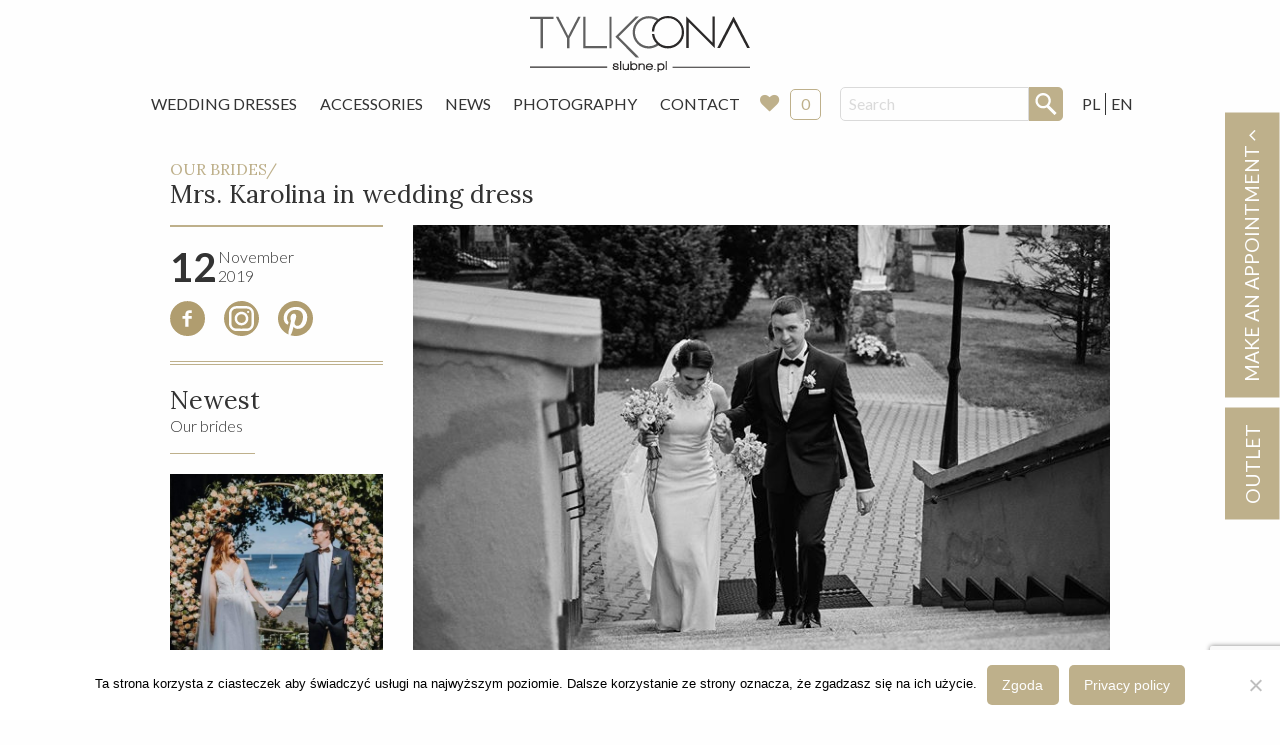

--- FILE ---
content_type: text/html; charset=UTF-8
request_url: https://slubne.pl/mrs-karolina-in-wedding-dress/
body_size: 17943
content:
<!doctype html>
<html class="no-js" lang="en-GB" >
	<head>
    <!-- Google tag (gtag.js) -->
<script async src="https://www.googletagmanager.com/gtag/js?id=G-9KQ49V74KP"></script>
<script>
  window.dataLayer = window.dataLayer || [];
  function gtag(){dataLayer.push(arguments);}
  gtag('js', new Date());

  gtag('config', 'G-9KQ49V74KP');
</script>
		<meta charset="UTF-8" />
		<meta name="viewport" content="width=device-width, initial-scale=1.0" />
		<meta name='robots' content='index, follow, max-image-preview:large, max-snippet:-1, max-video-preview:-1' />

	<!-- This site is optimized with the Yoast SEO plugin v26.6 - https://yoast.com/wordpress/plugins/seo/ -->
	<title>Mrs. Karolina in wedding dress - Slubne.pl</title>
	<meta name="description" content="Znajdź wymarzoną suknię ślubną! Bogata oferta starannie wyselekcjonowanych sukni z całego świata. Największa sieć salonów ślubnych w Warszawie, w tym także outlet ślubny. Ponad 20 lat tradycji. Dedykowana ręcznie wykonywana biżuteria oraz wszelkie dodatki ślubne. Serdecznie zapraszamy." />
	<link rel="canonical" href="https://slubne.pl/mrs-karolina-in-wedding-dress/" />
	<meta property="og:locale" content="en_GB" />
	<meta property="og:locale:alternate" content="pl_PL" />
	<meta property="og:type" content="article" />
	<meta property="og:title" content="Mrs. Karolina in wedding dress - Slubne.pl" />
	<meta property="og:description" content="Znajdź wymarzoną suknię ślubną! Bogata oferta starannie wyselekcjonowanych sukni z całego świata. Największa sieć salonów ślubnych w Warszawie, w tym także outlet ślubny. Ponad 20 lat tradycji. Dedykowana ręcznie wykonywana biżuteria oraz wszelkie dodatki ślubne. Serdecznie zapraszamy." />
	<meta property="og:url" content="https://slubne.pl/mrs-karolina-in-wedding-dress/" />
	<meta property="og:site_name" content="Slubne.pl" />
	<meta property="article:published_time" content="2019-11-12T13:19:01+00:00" />
	<meta property="article:modified_time" content="2019-11-12T13:19:04+00:00" />
	<meta property="og:image" content="https://slubne.pl/app/uploads/2019/11/74877380_2993444340685137_7141792913960206336_n.jpg" />
	<meta property="og:image:width" content="480" />
	<meta property="og:image:height" content="720" />
	<meta property="og:image:type" content="image/jpeg" />
	<meta name="author" content="Outlet" />
	<meta name="twitter:card" content="summary_large_image" />
	<meta name="twitter:label1" content="Written by" />
	<meta name="twitter:data1" content="Outlet" />
	<script type="application/ld+json" class="yoast-schema-graph">{"@context":"https://schema.org","@graph":[{"@type":"WebPage","@id":"https://slubne.pl/mrs-karolina-in-wedding-dress/","url":"https://slubne.pl/mrs-karolina-in-wedding-dress/","name":"Mrs. Karolina in wedding dress - Slubne.pl","isPartOf":{"@id":"https://slubne.pl/en/#website"},"primaryImageOfPage":{"@id":"https://slubne.pl/mrs-karolina-in-wedding-dress/#primaryimage"},"image":{"@id":"https://slubne.pl/mrs-karolina-in-wedding-dress/#primaryimage"},"thumbnailUrl":"https://slubne.pl/app/uploads/2019/11/74877380_2993444340685137_7141792913960206336_n.jpg","datePublished":"2019-11-12T13:19:01+00:00","dateModified":"2019-11-12T13:19:04+00:00","author":{"@id":"https://slubne.pl/en/#/schema/person/55cced36e18ebeb3d65528307190e9f1"},"description":"Znajdź wymarzoną suknię ślubną! Bogata oferta starannie wyselekcjonowanych sukni z całego świata. Największa sieć salonów ślubnych w Warszawie, w tym także outlet ślubny. Ponad 20 lat tradycji. Dedykowana ręcznie wykonywana biżuteria oraz wszelkie dodatki ślubne. Serdecznie zapraszamy.","breadcrumb":{"@id":"https://slubne.pl/mrs-karolina-in-wedding-dress/#breadcrumb"},"inLanguage":"en-GB","potentialAction":[{"@type":"ReadAction","target":["https://slubne.pl/mrs-karolina-in-wedding-dress/"]}]},{"@type":"ImageObject","inLanguage":"en-GB","@id":"https://slubne.pl/mrs-karolina-in-wedding-dress/#primaryimage","url":"https://slubne.pl/app/uploads/2019/11/74877380_2993444340685137_7141792913960206336_n.jpg","contentUrl":"https://slubne.pl/app/uploads/2019/11/74877380_2993444340685137_7141792913960206336_n.jpg","width":480,"height":720},{"@type":"BreadcrumbList","@id":"https://slubne.pl/mrs-karolina-in-wedding-dress/#breadcrumb","itemListElement":[{"@type":"ListItem","position":1,"name":"Home","item":"https://slubne.pl/en/"},{"@type":"ListItem","position":2,"name":"Mrs. Karolina in wedding dress"}]},{"@type":"WebSite","@id":"https://slubne.pl/en/#website","url":"https://slubne.pl/en/","name":"Slubne.pl","description":"Tylko Ona","potentialAction":[{"@type":"SearchAction","target":{"@type":"EntryPoint","urlTemplate":"https://slubne.pl/en/?s={search_term_string}"},"query-input":{"@type":"PropertyValueSpecification","valueRequired":true,"valueName":"search_term_string"}}],"inLanguage":"en-GB"},{"@type":"Person","@id":"https://slubne.pl/en/#/schema/person/55cced36e18ebeb3d65528307190e9f1","name":"Outlet"}]}</script>
	<!-- / Yoast SEO plugin. -->


<link rel="alternate" href="https://slubne.pl/58182-2/" hreflang="pl" />
<link rel="alternate" href="https://slubne.pl/mrs-karolina-in-wedding-dress/" hreflang="en" />
<link rel='dns-prefetch' href='//ajax.googleapis.com' />
<link rel="alternate" title="oEmbed (JSON)" type="application/json+oembed" href="https://slubne.pl/wp-json/oembed/1.0/embed?url=https%3A%2F%2Fslubne.pl%2Fmrs-karolina-in-wedding-dress%2F&#038;lang=en" />
<link rel="alternate" title="oEmbed (XML)" type="text/xml+oembed" href="https://slubne.pl/wp-json/oembed/1.0/embed?url=https%3A%2F%2Fslubne.pl%2Fmrs-karolina-in-wedding-dress%2F&#038;format=xml&#038;lang=en" />
<style id='wp-img-auto-sizes-contain-inline-css' type='text/css'>
img:is([sizes=auto i],[sizes^="auto," i]){contain-intrinsic-size:3000px 1500px}
/*# sourceURL=wp-img-auto-sizes-contain-inline-css */
</style>
<style id='wp-block-library-inline-css' type='text/css'>
:root{--wp-block-synced-color:#7a00df;--wp-block-synced-color--rgb:122,0,223;--wp-bound-block-color:var(--wp-block-synced-color);--wp-editor-canvas-background:#ddd;--wp-admin-theme-color:#007cba;--wp-admin-theme-color--rgb:0,124,186;--wp-admin-theme-color-darker-10:#006ba1;--wp-admin-theme-color-darker-10--rgb:0,107,160.5;--wp-admin-theme-color-darker-20:#005a87;--wp-admin-theme-color-darker-20--rgb:0,90,135;--wp-admin-border-width-focus:2px}@media (min-resolution:192dpi){:root{--wp-admin-border-width-focus:1.5px}}.wp-element-button{cursor:pointer}:root .has-very-light-gray-background-color{background-color:#eee}:root .has-very-dark-gray-background-color{background-color:#313131}:root .has-very-light-gray-color{color:#eee}:root .has-very-dark-gray-color{color:#313131}:root .has-vivid-green-cyan-to-vivid-cyan-blue-gradient-background{background:linear-gradient(135deg,#00d084,#0693e3)}:root .has-purple-crush-gradient-background{background:linear-gradient(135deg,#34e2e4,#4721fb 50%,#ab1dfe)}:root .has-hazy-dawn-gradient-background{background:linear-gradient(135deg,#faaca8,#dad0ec)}:root .has-subdued-olive-gradient-background{background:linear-gradient(135deg,#fafae1,#67a671)}:root .has-atomic-cream-gradient-background{background:linear-gradient(135deg,#fdd79a,#004a59)}:root .has-nightshade-gradient-background{background:linear-gradient(135deg,#330968,#31cdcf)}:root .has-midnight-gradient-background{background:linear-gradient(135deg,#020381,#2874fc)}:root{--wp--preset--font-size--normal:16px;--wp--preset--font-size--huge:42px}.has-regular-font-size{font-size:1em}.has-larger-font-size{font-size:2.625em}.has-normal-font-size{font-size:var(--wp--preset--font-size--normal)}.has-huge-font-size{font-size:var(--wp--preset--font-size--huge)}.has-text-align-center{text-align:center}.has-text-align-left{text-align:left}.has-text-align-right{text-align:right}.has-fit-text{white-space:nowrap!important}#end-resizable-editor-section{display:none}.aligncenter{clear:both}.items-justified-left{justify-content:flex-start}.items-justified-center{justify-content:center}.items-justified-right{justify-content:flex-end}.items-justified-space-between{justify-content:space-between}.screen-reader-text{border:0;clip-path:inset(50%);height:1px;margin:-1px;overflow:hidden;padding:0;position:absolute;width:1px;word-wrap:normal!important}.screen-reader-text:focus{background-color:#ddd;clip-path:none;color:#444;display:block;font-size:1em;height:auto;left:5px;line-height:normal;padding:15px 23px 14px;text-decoration:none;top:5px;width:auto;z-index:100000}html :where(.has-border-color){border-style:solid}html :where([style*=border-top-color]){border-top-style:solid}html :where([style*=border-right-color]){border-right-style:solid}html :where([style*=border-bottom-color]){border-bottom-style:solid}html :where([style*=border-left-color]){border-left-style:solid}html :where([style*=border-width]){border-style:solid}html :where([style*=border-top-width]){border-top-style:solid}html :where([style*=border-right-width]){border-right-style:solid}html :where([style*=border-bottom-width]){border-bottom-style:solid}html :where([style*=border-left-width]){border-left-style:solid}html :where(img[class*=wp-image-]){height:auto;max-width:100%}:where(figure){margin:0 0 1em}html :where(.is-position-sticky){--wp-admin--admin-bar--position-offset:var(--wp-admin--admin-bar--height,0px)}@media screen and (max-width:600px){html :where(.is-position-sticky){--wp-admin--admin-bar--position-offset:0px}}

/*# sourceURL=wp-block-library-inline-css */
</style><style id='wp-block-image-inline-css' type='text/css'>
.wp-block-image>a,.wp-block-image>figure>a{display:inline-block}.wp-block-image img{box-sizing:border-box;height:auto;max-width:100%;vertical-align:bottom}@media not (prefers-reduced-motion){.wp-block-image img.hide{visibility:hidden}.wp-block-image img.show{animation:show-content-image .4s}}.wp-block-image[style*=border-radius] img,.wp-block-image[style*=border-radius]>a{border-radius:inherit}.wp-block-image.has-custom-border img{box-sizing:border-box}.wp-block-image.aligncenter{text-align:center}.wp-block-image.alignfull>a,.wp-block-image.alignwide>a{width:100%}.wp-block-image.alignfull img,.wp-block-image.alignwide img{height:auto;width:100%}.wp-block-image .aligncenter,.wp-block-image .alignleft,.wp-block-image .alignright,.wp-block-image.aligncenter,.wp-block-image.alignleft,.wp-block-image.alignright{display:table}.wp-block-image .aligncenter>figcaption,.wp-block-image .alignleft>figcaption,.wp-block-image .alignright>figcaption,.wp-block-image.aligncenter>figcaption,.wp-block-image.alignleft>figcaption,.wp-block-image.alignright>figcaption{caption-side:bottom;display:table-caption}.wp-block-image .alignleft{float:left;margin:.5em 1em .5em 0}.wp-block-image .alignright{float:right;margin:.5em 0 .5em 1em}.wp-block-image .aligncenter{margin-left:auto;margin-right:auto}.wp-block-image :where(figcaption){margin-bottom:1em;margin-top:.5em}.wp-block-image.is-style-circle-mask img{border-radius:9999px}@supports ((-webkit-mask-image:none) or (mask-image:none)) or (-webkit-mask-image:none){.wp-block-image.is-style-circle-mask img{border-radius:0;-webkit-mask-image:url('data:image/svg+xml;utf8,<svg viewBox="0 0 100 100" xmlns="http://www.w3.org/2000/svg"><circle cx="50" cy="50" r="50"/></svg>');mask-image:url('data:image/svg+xml;utf8,<svg viewBox="0 0 100 100" xmlns="http://www.w3.org/2000/svg"><circle cx="50" cy="50" r="50"/></svg>');mask-mode:alpha;-webkit-mask-position:center;mask-position:center;-webkit-mask-repeat:no-repeat;mask-repeat:no-repeat;-webkit-mask-size:contain;mask-size:contain}}:root :where(.wp-block-image.is-style-rounded img,.wp-block-image .is-style-rounded img){border-radius:9999px}.wp-block-image figure{margin:0}.wp-lightbox-container{display:flex;flex-direction:column;position:relative}.wp-lightbox-container img{cursor:zoom-in}.wp-lightbox-container img:hover+button{opacity:1}.wp-lightbox-container button{align-items:center;backdrop-filter:blur(16px) saturate(180%);background-color:#5a5a5a40;border:none;border-radius:4px;cursor:zoom-in;display:flex;height:20px;justify-content:center;opacity:0;padding:0;position:absolute;right:16px;text-align:center;top:16px;width:20px;z-index:100}@media not (prefers-reduced-motion){.wp-lightbox-container button{transition:opacity .2s ease}}.wp-lightbox-container button:focus-visible{outline:3px auto #5a5a5a40;outline:3px auto -webkit-focus-ring-color;outline-offset:3px}.wp-lightbox-container button:hover{cursor:pointer;opacity:1}.wp-lightbox-container button:focus{opacity:1}.wp-lightbox-container button:focus,.wp-lightbox-container button:hover,.wp-lightbox-container button:not(:hover):not(:active):not(.has-background){background-color:#5a5a5a40;border:none}.wp-lightbox-overlay{box-sizing:border-box;cursor:zoom-out;height:100vh;left:0;overflow:hidden;position:fixed;top:0;visibility:hidden;width:100%;z-index:100000}.wp-lightbox-overlay .close-button{align-items:center;cursor:pointer;display:flex;justify-content:center;min-height:40px;min-width:40px;padding:0;position:absolute;right:calc(env(safe-area-inset-right) + 16px);top:calc(env(safe-area-inset-top) + 16px);z-index:5000000}.wp-lightbox-overlay .close-button:focus,.wp-lightbox-overlay .close-button:hover,.wp-lightbox-overlay .close-button:not(:hover):not(:active):not(.has-background){background:none;border:none}.wp-lightbox-overlay .lightbox-image-container{height:var(--wp--lightbox-container-height);left:50%;overflow:hidden;position:absolute;top:50%;transform:translate(-50%,-50%);transform-origin:top left;width:var(--wp--lightbox-container-width);z-index:9999999999}.wp-lightbox-overlay .wp-block-image{align-items:center;box-sizing:border-box;display:flex;height:100%;justify-content:center;margin:0;position:relative;transform-origin:0 0;width:100%;z-index:3000000}.wp-lightbox-overlay .wp-block-image img{height:var(--wp--lightbox-image-height);min-height:var(--wp--lightbox-image-height);min-width:var(--wp--lightbox-image-width);width:var(--wp--lightbox-image-width)}.wp-lightbox-overlay .wp-block-image figcaption{display:none}.wp-lightbox-overlay button{background:none;border:none}.wp-lightbox-overlay .scrim{background-color:#fff;height:100%;opacity:.9;position:absolute;width:100%;z-index:2000000}.wp-lightbox-overlay.active{visibility:visible}@media not (prefers-reduced-motion){.wp-lightbox-overlay.active{animation:turn-on-visibility .25s both}.wp-lightbox-overlay.active img{animation:turn-on-visibility .35s both}.wp-lightbox-overlay.show-closing-animation:not(.active){animation:turn-off-visibility .35s both}.wp-lightbox-overlay.show-closing-animation:not(.active) img{animation:turn-off-visibility .25s both}.wp-lightbox-overlay.zoom.active{animation:none;opacity:1;visibility:visible}.wp-lightbox-overlay.zoom.active .lightbox-image-container{animation:lightbox-zoom-in .4s}.wp-lightbox-overlay.zoom.active .lightbox-image-container img{animation:none}.wp-lightbox-overlay.zoom.active .scrim{animation:turn-on-visibility .4s forwards}.wp-lightbox-overlay.zoom.show-closing-animation:not(.active){animation:none}.wp-lightbox-overlay.zoom.show-closing-animation:not(.active) .lightbox-image-container{animation:lightbox-zoom-out .4s}.wp-lightbox-overlay.zoom.show-closing-animation:not(.active) .lightbox-image-container img{animation:none}.wp-lightbox-overlay.zoom.show-closing-animation:not(.active) .scrim{animation:turn-off-visibility .4s forwards}}@keyframes show-content-image{0%{visibility:hidden}99%{visibility:hidden}to{visibility:visible}}@keyframes turn-on-visibility{0%{opacity:0}to{opacity:1}}@keyframes turn-off-visibility{0%{opacity:1;visibility:visible}99%{opacity:0;visibility:visible}to{opacity:0;visibility:hidden}}@keyframes lightbox-zoom-in{0%{transform:translate(calc((-100vw + var(--wp--lightbox-scrollbar-width))/2 + var(--wp--lightbox-initial-left-position)),calc(-50vh + var(--wp--lightbox-initial-top-position))) scale(var(--wp--lightbox-scale))}to{transform:translate(-50%,-50%) scale(1)}}@keyframes lightbox-zoom-out{0%{transform:translate(-50%,-50%) scale(1);visibility:visible}99%{visibility:visible}to{transform:translate(calc((-100vw + var(--wp--lightbox-scrollbar-width))/2 + var(--wp--lightbox-initial-left-position)),calc(-50vh + var(--wp--lightbox-initial-top-position))) scale(var(--wp--lightbox-scale));visibility:hidden}}
/*# sourceURL=https://slubne.pl/wp-includes/blocks/image/style.min.css */
</style>
<style id='global-styles-inline-css' type='text/css'>
:root{--wp--preset--aspect-ratio--square: 1;--wp--preset--aspect-ratio--4-3: 4/3;--wp--preset--aspect-ratio--3-4: 3/4;--wp--preset--aspect-ratio--3-2: 3/2;--wp--preset--aspect-ratio--2-3: 2/3;--wp--preset--aspect-ratio--16-9: 16/9;--wp--preset--aspect-ratio--9-16: 9/16;--wp--preset--color--black: #000000;--wp--preset--color--cyan-bluish-gray: #abb8c3;--wp--preset--color--white: #ffffff;--wp--preset--color--pale-pink: #f78da7;--wp--preset--color--vivid-red: #cf2e2e;--wp--preset--color--luminous-vivid-orange: #ff6900;--wp--preset--color--luminous-vivid-amber: #fcb900;--wp--preset--color--light-green-cyan: #7bdcb5;--wp--preset--color--vivid-green-cyan: #00d084;--wp--preset--color--pale-cyan-blue: #8ed1fc;--wp--preset--color--vivid-cyan-blue: #0693e3;--wp--preset--color--vivid-purple: #9b51e0;--wp--preset--gradient--vivid-cyan-blue-to-vivid-purple: linear-gradient(135deg,rgb(6,147,227) 0%,rgb(155,81,224) 100%);--wp--preset--gradient--light-green-cyan-to-vivid-green-cyan: linear-gradient(135deg,rgb(122,220,180) 0%,rgb(0,208,130) 100%);--wp--preset--gradient--luminous-vivid-amber-to-luminous-vivid-orange: linear-gradient(135deg,rgb(252,185,0) 0%,rgb(255,105,0) 100%);--wp--preset--gradient--luminous-vivid-orange-to-vivid-red: linear-gradient(135deg,rgb(255,105,0) 0%,rgb(207,46,46) 100%);--wp--preset--gradient--very-light-gray-to-cyan-bluish-gray: linear-gradient(135deg,rgb(238,238,238) 0%,rgb(169,184,195) 100%);--wp--preset--gradient--cool-to-warm-spectrum: linear-gradient(135deg,rgb(74,234,220) 0%,rgb(151,120,209) 20%,rgb(207,42,186) 40%,rgb(238,44,130) 60%,rgb(251,105,98) 80%,rgb(254,248,76) 100%);--wp--preset--gradient--blush-light-purple: linear-gradient(135deg,rgb(255,206,236) 0%,rgb(152,150,240) 100%);--wp--preset--gradient--blush-bordeaux: linear-gradient(135deg,rgb(254,205,165) 0%,rgb(254,45,45) 50%,rgb(107,0,62) 100%);--wp--preset--gradient--luminous-dusk: linear-gradient(135deg,rgb(255,203,112) 0%,rgb(199,81,192) 50%,rgb(65,88,208) 100%);--wp--preset--gradient--pale-ocean: linear-gradient(135deg,rgb(255,245,203) 0%,rgb(182,227,212) 50%,rgb(51,167,181) 100%);--wp--preset--gradient--electric-grass: linear-gradient(135deg,rgb(202,248,128) 0%,rgb(113,206,126) 100%);--wp--preset--gradient--midnight: linear-gradient(135deg,rgb(2,3,129) 0%,rgb(40,116,252) 100%);--wp--preset--font-size--small: 13px;--wp--preset--font-size--medium: 20px;--wp--preset--font-size--large: 36px;--wp--preset--font-size--x-large: 42px;--wp--preset--spacing--20: 0.44rem;--wp--preset--spacing--30: 0.67rem;--wp--preset--spacing--40: 1rem;--wp--preset--spacing--50: 1.5rem;--wp--preset--spacing--60: 2.25rem;--wp--preset--spacing--70: 3.38rem;--wp--preset--spacing--80: 5.06rem;--wp--preset--shadow--natural: 6px 6px 9px rgba(0, 0, 0, 0.2);--wp--preset--shadow--deep: 12px 12px 50px rgba(0, 0, 0, 0.4);--wp--preset--shadow--sharp: 6px 6px 0px rgba(0, 0, 0, 0.2);--wp--preset--shadow--outlined: 6px 6px 0px -3px rgb(255, 255, 255), 6px 6px rgb(0, 0, 0);--wp--preset--shadow--crisp: 6px 6px 0px rgb(0, 0, 0);}:where(.is-layout-flex){gap: 0.5em;}:where(.is-layout-grid){gap: 0.5em;}body .is-layout-flex{display: flex;}.is-layout-flex{flex-wrap: wrap;align-items: center;}.is-layout-flex > :is(*, div){margin: 0;}body .is-layout-grid{display: grid;}.is-layout-grid > :is(*, div){margin: 0;}:where(.wp-block-columns.is-layout-flex){gap: 2em;}:where(.wp-block-columns.is-layout-grid){gap: 2em;}:where(.wp-block-post-template.is-layout-flex){gap: 1.25em;}:where(.wp-block-post-template.is-layout-grid){gap: 1.25em;}.has-black-color{color: var(--wp--preset--color--black) !important;}.has-cyan-bluish-gray-color{color: var(--wp--preset--color--cyan-bluish-gray) !important;}.has-white-color{color: var(--wp--preset--color--white) !important;}.has-pale-pink-color{color: var(--wp--preset--color--pale-pink) !important;}.has-vivid-red-color{color: var(--wp--preset--color--vivid-red) !important;}.has-luminous-vivid-orange-color{color: var(--wp--preset--color--luminous-vivid-orange) !important;}.has-luminous-vivid-amber-color{color: var(--wp--preset--color--luminous-vivid-amber) !important;}.has-light-green-cyan-color{color: var(--wp--preset--color--light-green-cyan) !important;}.has-vivid-green-cyan-color{color: var(--wp--preset--color--vivid-green-cyan) !important;}.has-pale-cyan-blue-color{color: var(--wp--preset--color--pale-cyan-blue) !important;}.has-vivid-cyan-blue-color{color: var(--wp--preset--color--vivid-cyan-blue) !important;}.has-vivid-purple-color{color: var(--wp--preset--color--vivid-purple) !important;}.has-black-background-color{background-color: var(--wp--preset--color--black) !important;}.has-cyan-bluish-gray-background-color{background-color: var(--wp--preset--color--cyan-bluish-gray) !important;}.has-white-background-color{background-color: var(--wp--preset--color--white) !important;}.has-pale-pink-background-color{background-color: var(--wp--preset--color--pale-pink) !important;}.has-vivid-red-background-color{background-color: var(--wp--preset--color--vivid-red) !important;}.has-luminous-vivid-orange-background-color{background-color: var(--wp--preset--color--luminous-vivid-orange) !important;}.has-luminous-vivid-amber-background-color{background-color: var(--wp--preset--color--luminous-vivid-amber) !important;}.has-light-green-cyan-background-color{background-color: var(--wp--preset--color--light-green-cyan) !important;}.has-vivid-green-cyan-background-color{background-color: var(--wp--preset--color--vivid-green-cyan) !important;}.has-pale-cyan-blue-background-color{background-color: var(--wp--preset--color--pale-cyan-blue) !important;}.has-vivid-cyan-blue-background-color{background-color: var(--wp--preset--color--vivid-cyan-blue) !important;}.has-vivid-purple-background-color{background-color: var(--wp--preset--color--vivid-purple) !important;}.has-black-border-color{border-color: var(--wp--preset--color--black) !important;}.has-cyan-bluish-gray-border-color{border-color: var(--wp--preset--color--cyan-bluish-gray) !important;}.has-white-border-color{border-color: var(--wp--preset--color--white) !important;}.has-pale-pink-border-color{border-color: var(--wp--preset--color--pale-pink) !important;}.has-vivid-red-border-color{border-color: var(--wp--preset--color--vivid-red) !important;}.has-luminous-vivid-orange-border-color{border-color: var(--wp--preset--color--luminous-vivid-orange) !important;}.has-luminous-vivid-amber-border-color{border-color: var(--wp--preset--color--luminous-vivid-amber) !important;}.has-light-green-cyan-border-color{border-color: var(--wp--preset--color--light-green-cyan) !important;}.has-vivid-green-cyan-border-color{border-color: var(--wp--preset--color--vivid-green-cyan) !important;}.has-pale-cyan-blue-border-color{border-color: var(--wp--preset--color--pale-cyan-blue) !important;}.has-vivid-cyan-blue-border-color{border-color: var(--wp--preset--color--vivid-cyan-blue) !important;}.has-vivid-purple-border-color{border-color: var(--wp--preset--color--vivid-purple) !important;}.has-vivid-cyan-blue-to-vivid-purple-gradient-background{background: var(--wp--preset--gradient--vivid-cyan-blue-to-vivid-purple) !important;}.has-light-green-cyan-to-vivid-green-cyan-gradient-background{background: var(--wp--preset--gradient--light-green-cyan-to-vivid-green-cyan) !important;}.has-luminous-vivid-amber-to-luminous-vivid-orange-gradient-background{background: var(--wp--preset--gradient--luminous-vivid-amber-to-luminous-vivid-orange) !important;}.has-luminous-vivid-orange-to-vivid-red-gradient-background{background: var(--wp--preset--gradient--luminous-vivid-orange-to-vivid-red) !important;}.has-very-light-gray-to-cyan-bluish-gray-gradient-background{background: var(--wp--preset--gradient--very-light-gray-to-cyan-bluish-gray) !important;}.has-cool-to-warm-spectrum-gradient-background{background: var(--wp--preset--gradient--cool-to-warm-spectrum) !important;}.has-blush-light-purple-gradient-background{background: var(--wp--preset--gradient--blush-light-purple) !important;}.has-blush-bordeaux-gradient-background{background: var(--wp--preset--gradient--blush-bordeaux) !important;}.has-luminous-dusk-gradient-background{background: var(--wp--preset--gradient--luminous-dusk) !important;}.has-pale-ocean-gradient-background{background: var(--wp--preset--gradient--pale-ocean) !important;}.has-electric-grass-gradient-background{background: var(--wp--preset--gradient--electric-grass) !important;}.has-midnight-gradient-background{background: var(--wp--preset--gradient--midnight) !important;}.has-small-font-size{font-size: var(--wp--preset--font-size--small) !important;}.has-medium-font-size{font-size: var(--wp--preset--font-size--medium) !important;}.has-large-font-size{font-size: var(--wp--preset--font-size--large) !important;}.has-x-large-font-size{font-size: var(--wp--preset--font-size--x-large) !important;}
/*# sourceURL=global-styles-inline-css */
</style>

<style id='classic-theme-styles-inline-css' type='text/css'>
/*! This file is auto-generated */
.wp-block-button__link{color:#fff;background-color:#32373c;border-radius:9999px;box-shadow:none;text-decoration:none;padding:calc(.667em + 2px) calc(1.333em + 2px);font-size:1.125em}.wp-block-file__button{background:#32373c;color:#fff;text-decoration:none}
/*# sourceURL=/wp-includes/css/classic-themes.min.css */
</style>
<link rel='stylesheet' id='contact-form-7-css' href='https://slubne.pl/app/plugs/contact-form-7/includes/css/styles.css?ver=6.1.4' type='text/css' media='all' />
<link rel='stylesheet' id='cookie-notice-front-css' href='https://slubne.pl/app/plugs/cookie-notice/css/front.min.css?ver=2.5.11' type='text/css' media='all' />
<link rel='stylesheet' id='dashicons-css' href='https://slubne.pl/wp-includes/css/dashicons.min.css?ver=6.9' type='text/css' media='all' />
<link rel='stylesheet' id='wpse_front_styles-css' href='https://slubne.pl/app/plugs/wp-smart-editor/css/front_styles.css?ver=6.9' type='text/css' media='all' />
<link rel='stylesheet' id='wpse_custom_styles-css' href='https://slubne.pl/app/plugs/wp-smart-editor/css/customstyles/custom_styles.css?ver=6.9' type='text/css' media='all' />
<link rel='stylesheet' id='wpse_qtip_css-css' href='https://slubne.pl/app/plugs/wp-smart-editor/css/jquery.qtip.css?ver=6.9' type='text/css' media='all' />
<link rel='stylesheet' id='main-stylesheet-css' href='https://slubne.pl/app/themes/slubne/dist/assets/css/app.css?ver=3.201016.1330' type='text/css' media='all' />
<link rel='stylesheet' id='simple-favorites-css' href='https://slubne.pl/app/plugs/favorites/assets/css/favorites.css?ver=2.3.6' type='text/css' media='all' />
<link rel='stylesheet' id='wpgdprc.css-css' href='https://slubne.pl/app/plugs/wp-gdpr-compliance/assets/css/front.min.css?ver=1601707937' type='text/css' media='all' />
<style id='wpgdprc.css-inline-css' type='text/css'>

            div.wpgdprc .wpgdprc-switch .wpgdprc-switch-inner:before { content: 'Yes'; }
            div.wpgdprc .wpgdprc-switch .wpgdprc-switch-inner:after { content: 'No'; }
        
/*# sourceURL=wpgdprc.css-inline-css */
</style>
<script type="text/javascript" id="cookie-notice-front-js-before">
/* <![CDATA[ */
var cnArgs = {"ajaxUrl":"https:\/\/slubne.pl\/wp-admin\/admin-ajax.php","nonce":"5a103c4cc3","hideEffect":"fade","position":"bottom","onScroll":false,"onScrollOffset":100,"onClick":false,"cookieName":"cookie_notice_accepted","cookieTime":2592000,"cookieTimeRejected":2592000,"globalCookie":false,"redirection":false,"cache":false,"revokeCookies":false,"revokeCookiesOpt":"automatic"};

//# sourceURL=cookie-notice-front-js-before
/* ]]> */
</script>
<script type="text/javascript" src="https://slubne.pl/app/plugs/cookie-notice/js/front.min.js?ver=2.5.11" id="cookie-notice-front-js"></script>
<script type="text/javascript" src="https://ajax.googleapis.com/ajax/libs/jquery/3.2.1/jquery.min.js?ver=3.2.1" id="jquery-js"></script>
<script type="text/javascript" src="https://slubne.pl/app/plugs/wp-smart-editor/js/jquery.qtip.min.js?ver=6.9" id="wpse_qtip-js"></script>
<script type="text/javascript" src="https://slubne.pl/app/plugs/wp-smart-editor/js/frontend_tooltip.js?ver=6.9" id="wpse_custom_tooltip-js"></script>
<script type="text/javascript" id="favorites-js-extra">
/* <![CDATA[ */
var favorites_data = {"ajaxurl":"https://slubne.pl/wp-admin/admin-ajax.php","nonce":"678d98f6f9","favorite":"\u003Ci class=\"fa fa-heart-o\"\u003E\u003C/i\u003E","favorited":"\u003Ci class=\"fa fa-heart h-red\"\u003E\u003C/i\u003E","includecount":"","indicate_loading":"1","loading_text":"","loading_image":"\u003Cspan class=\"sf-icon-spinner-wrapper\"\u003E\u003Ci class=\"sf-icon-spinner\"\u003E\u003C/i\u003E\u003C/span\u003E","loading_image_active":"\u003Cspan class=\"sf-icon-spinner-wrapper active\"\u003E\u003Ci class=\"sf-icon-spinner active\"\u003E\u003C/i\u003E\u003C/span\u003E","loading_image_preload":"1","cache_enabled":"1","button_options":{"button_type":"custom","custom_colors":false,"box_shadow":false,"include_count":false,"default":{"background_default":false,"border_default":false,"text_default":false,"icon_default":false,"count_default":false},"active":{"background_active":false,"border_active":false,"text_active":false,"icon_active":false,"count_active":false}},"authentication_modal_content":"\u003Cp\u003EPlease login to add favorites.\u003C/p\u003E\u003Cp\u003E\u003Ca href=\"#\" data-favorites-modal-close\u003EDismiss this notice\u003C/a\u003E\u003C/p\u003E","authentication_redirect":"","dev_mode":"","logged_in":"","user_id":"0","authentication_redirect_url":"https://slubne.pl/wp-login.php"};
//# sourceURL=favorites-js-extra
/* ]]> */
</script>
<script type="text/javascript" src="https://slubne.pl/app/plugs/favorites/assets/js/favorites.min.js?ver=2.3.6" id="favorites-js"></script>
<link rel="https://api.w.org/" href="https://slubne.pl/wp-json/" /><link rel="alternate" title="JSON" type="application/json" href="https://slubne.pl/wp-json/wp/v2/posts/58193" />		<style type="text/css" id="wp-custom-css">
			@media only screen and (min-width: 1600px) {
.main-container {
    max-width: 70%;
}
	.grid-x .cell .c-photo-block .h-relative img {
    width: 100%;
}
}		</style>
		
		<link href="https://fonts.googleapis.com/css?family=Lato:300,400,700|Lora:400,700&amp;subset=latin-ext" rel="stylesheet" />

					    <script type="application/ld+json">
				{
					"@context": "http://schema.org",
					"@type": "Article",
					"headline": "Mrs. Karolina in wedding dress",
					"mainEntityOfPage": {
					    "@type": "WebPage",
					    "@id": "https://slubne.pl/mrs-karolina-in-wedding-dress/ "
					},
					"publisher": {
					    "@type": "Organization",
					    "name": "Slubne",
					    "logo": {
					      "@type": "ImageObject",
					      "url": "https://slubne.pl/app/themes/slubne/assets/images/logo.png",
					      "width": 190,
					      "height": 60
					    }
					},
				  	"author": {
					   "@type": "Organization",
					   "name": "Tylko Ona - slubne.pl"
				  	},
				  	"image": {
					   "@type": "ImageObject",
					   "url": "https://slubne.pl/app/uploads/2019/11/74877380_2993444340685137_7141792913960206336_n-480x400.jpg",
					   "height": 400,
					   "width": 1280
				  	},
					"datePublished": "2019-11-12T14:19:01+01:00" ,
					"dateModified": "2019-11-12T14:19:04+01:00",
					"description": ""
				}
				</script>
		        <!-- Google Tag Manager -->
<script>(function(w,d,s,l,i){w[l]=w[l]||[];w[l].push({'gtm.start':
new Date().getTime(),event:'gtm.js'});var f=d.getElementsByTagName(s)[0],
j=d.createElement(s),dl=l!='dataLayer'?'&l='+l:'';j.async=true;j.src=
'https://www.googletagmanager.com/gtm.js?id='+i+dl;f.parentNode.insertBefore(j,f);
})(window,document,'script','dataLayer','GTM-P6RVK79R');</script>
<!-- End Google Tag Manager -->
<script src="https://www.google.com/recaptcha/api.js" async defer></script>

	</head>
	<body class="wp-singular post-template-default single single-post postid-58193 single-format-standard wp-theme-slubne cookies-not-set offcanvas">

			
<nav class="mobile-off-canvas-menu off-canvas position-left" id="off-canvas-menu" data-off-canvas data-auto-focus="false" role="navigation">

	<ul id="menu-en-menu" class="vertical menu" data-accordion-menu data-submenu-toggle="true"><li id="menu-item-248" class="menu-item menu-item-type-post_type_archive menu-item-object-suknia menu-item-248"><a href="https://slubne.pl/wedding-dresses/">Wedding Dresses</a></li>
<li id="menu-item-282" class="menu-item menu-item-type-post_type_archive menu-item-object-dodatek menu-item-282"><a href="https://slubne.pl/accessories/">Accessories</a></li>
<li id="menu-item-247" class="menu-item menu-item-type-post_type menu-item-object-page menu-item-247"><a href="https://slubne.pl/news/">News</a></li>
<li id="menu-item-50249" class="menu-item menu-item-type-custom menu-item-object-custom menu-item-50249"><a href="http://arturcymerman.pl/">Photography</a></li>
<li id="menu-item-170" class="menu-item menu-item-type-post_type menu-item-object-page menu-item-170"><a href="https://slubne.pl/contact/">Contact</a></li>
</ul>
	<div class="c-instore">
					<a href="https://slubne.pl/favorite/">
			Favorites
					<i class="fa fa-heart" aria-hidden="true"></i>
			<div class="c-instore__badge js-favorite-count">0</div>
		</a>
	</div>

	<hr class="">
	<!-- <p class="underline">Dołącz do nas:</p> -->
		<ul class="c-socials">
			<li>
				<a href="https://www.facebook.com/TYLKO.ONA.Suknie.Slubne/" target="_blank">
					<svg xmlns="http://www.w3.org/2000/svg" viewBox="0 0 456.9 456.9"><path d="M228.9 1c63.3 0 117.1 22.2 161.5 66.5s66.5 98 66.5 161 -22.2 116.8-66.5 161.5 -98.1 67-161.5 67 -117.1-22.3-161.5-67C23.1 345.3 1 291.5 1 228.5s22.2-116.7 66.5-161C111.8 23.2 165.6 1 228.9 1zM283.1 157.7v-37h-34.2c-13.9 0-25.6 5.2-35.2 15.7 -9.5 10.5-14.2 23.3-14.2 38.5v20.9h-36.1v35.2h36.1v105.4h40.8V230.9h42.7v-35.2h-42.7V171c0-8.9 2.9-13.3 8.6-13.3H283.1z" fill="#B09D6F"/></svg>
				</a>
			</li>
			<li>
				<a href="https://www.instagram.com/TYLKOONA_SUKNIESLUBNE/" target="_blank">
					<svg xmlns="http://www.w3.org/2000/svg" viewBox="0 0 456.9 456.9"><style>.a{fill:#B09D6F;}</style><path d="M227.9 172c-32.5 0.1-57.1 24.5-57.2 56.6 -0.1 33.7 24.3 58.3 57.7 58.2 32.5-0.1 57.1-24.5 57.2-56.6C285.7 196.5 261.3 171.9 227.9 172z" class="a"/><path d="M295.7 98.6c-45-0.5-89.9-0.6-134.9 0 -37.4 0.5-63.2 27.1-63.6 64.6 -0.2 22 0 43.9 0 65.9 0 0 0.1 0 0.1 0 0 23-0.5 46 0.1 69 0.9 35.4 26.5 61.5 61.7 62.1 46 0.7 92 0.7 138 0 35.2-0.5 61.3-26.7 61.9-61.9 0.7-45.7 0.7-91.3-0.1-137C358.3 124.6 332.2 99.1 295.7 98.6zM228 318.9c-48.7-0.1-89.1-40.7-89.2-89.6 -0.1-48.5 40.8-89.3 89.5-89.3 48.9 0 89.5 41.2 89.3 90.6C317.5 278.2 276.1 319 228 318.9zM314.9 156.4c-8.2-0.1-14.3-6.7-13.8-14.9 0.5-7.4 7.4-13.5 14.8-13.1 7.4 0.4 13.6 7.3 13.4 14.6C329.1 150.4 322.6 156.5 314.9 156.4z" class="a"/><path d="M228.5 0C102.3 0 0 102.3 0 228.5s102.3 228.5 228.5 228.5 228.5-102.3 228.5-228.5S354.6 0 228.5 0zM299.3 392.1c-47.4 0.8-94.9 0.8-142.3 0 -48.9-0.8-90.7-43.7-91.6-92.8 -0.4-23.4-0.1-46.7-0.1-70.1 0 0 0 0 0 0 0-22.7-0.1-45.3 0-68 0.2-50.4 42.8-93.9 93.1-94.5 46.4-0.5 92.8-0.5 139.2 0 49.1 0.5 92 42.1 93.1 91.2 1.1 47.8 1 95.6 0 143.4C389.8 349 347.1 391.3 299.3 392.1z" class="a"/></svg>
				</a>
			</li>
					</ul>
</nav>

<div class="off-canvas-content" data-off-canvas-content>
	

	<header class="site-header" role="banner">
		<div class="site-title-bar title-bar" >
			<div class="title-bar-left">
				<button aria-label="Main Menu" class="menu-icon" type="button" data-toggle="off-canvas-menu"></button>
				<span class="site-mobile-title title-bar-title">
					<a href="https://slubne.pl/en/" rel="home">
						Slubne.pl						<!-- <img src="https://slubne.pl/app/themes/slubne/dist/assets/images/logo-slubne.svg" alt="Ślubne.pl">	 -->
						</a>
				</span>
				<div class="search-box-mobile">
					
<form role="search" method="get" id="searchform" action="https://slubne.pl/en/">
	<div class="input-group">
		<input type="text" class="input-group-field" value="" name="s" id="s" placeholder="Search" />
		<div class="input-group-button">
			<input type="submit" id="searchsubmit" value="" class="button" />
		</div>
	</div>
</form>
				</div>
				<ul class="c-language">
						<li class="lang-item lang-item-12 lang-item-pl lang-item-first"><a lang="pl-PL" hreflang="pl-PL" href="https://slubne.pl/58182-2/">PL</a></li>
	<li class="lang-item lang-item-15 lang-item-en current-lang"><a lang="en-GB" hreflang="en-GB" href="https://slubne.pl/mrs-karolina-in-wedding-dress/" aria-current="true">EN</a></li>
				</ul>
			</div>
		</div>

		<div class="text-center">
			<hr class="hide-for-medium br">
			<a class="site-header__logo" href="https://slubne.pl/en/" rel="home">
				<img src="https://slubne.pl/app/themes/slubne/dist/assets/images/logo-slubne.svg" alt="Ślubne.pl">
			</a>
		</div>

		<nav class="site-navigation top-bar grid-container" role="navigation">

			<div class="top-bar-left">
				<!-- <div class="site-desktop-title top-bar-title">
					<a href="https://slubne.pl/en/" rel="home">Slubne.pl				</div> -->

				<ul id="menu-en-menu-1" class="dropdown menu desktop-menu" data-dropdown-menu><li class="menu-item menu-item-type-post_type_archive menu-item-object-suknia menu-item-248"><a href="https://slubne.pl/wedding-dresses/">Wedding Dresses</a></li>
<li class="menu-item menu-item-type-post_type_archive menu-item-object-dodatek menu-item-282"><a href="https://slubne.pl/accessories/">Accessories</a></li>
<li class="menu-item menu-item-type-post_type menu-item-object-page menu-item-247"><a href="https://slubne.pl/news/">News</a></li>
<li class="menu-item menu-item-type-custom menu-item-object-custom menu-item-50249"><a href="http://arturcymerman.pl/">Photography</a></li>
<li class="menu-item menu-item-type-post_type menu-item-object-page menu-item-170"><a href="https://slubne.pl/contact/">Contact</a></li>
</ul>
							</div>
			<div class="top-bar-right show-for-medium">
				<div class="c-instore">
															<a href="https://slubne.pl/favorite/">
						<i class="fa fa-heart" aria-hidden="true"></i>
											<div class="c-instore__badge js-favorite-count">0</div>
					</a>
				</div>
				<span class="show-for-medium">
					
<form role="search" method="get" id="searchform" action="https://slubne.pl/en/">
	<div class="input-group">
		<input type="text" class="input-group-field" value="" name="s" id="s" placeholder="Search" />
		<div class="input-group-button">
			<input type="submit" id="searchsubmit" value="" class="button" />
		</div>
	</div>
</form>
				</span>
				<ul class="c-language js-language_switch">
						<li class="lang-item lang-item-12 lang-item-pl lang-item-first"><a lang="pl-PL" hreflang="pl-PL" href="https://slubne.pl/58182-2/">PL</a></li>
	<li class="lang-item lang-item-15 lang-item-en current-lang"><a lang="en-GB" hreflang="en-GB" href="https://slubne.pl/mrs-karolina-in-wedding-dress/" aria-current="true">EN</a></li>
				</ul>
			</div>
		</nav>
<div class="all-slide-right">
	<div class="all-slide-right-right">
		<div class="bb b1">

		<button class="c-contact-form__trigger-btn">Make an appointment <i class="fa fa-angle-down" aria-hidden="true"></i></button>

		</div>

		<div class="bb b2">
		<a href="https://slubne.pl/suknie-slubne-wyprzedaz/">OUTLET</a>
		</div>

	</div>
</div>



				<div class="c-contact-form c-contact-form--floating">
			<span class="form-close">⨯</span>
			<h5 class="o-header-underline">Make an appointment</h5>
			<p class="h-light">Make an appointment in one of our showrooms. <br/> Our consultants will contact you soon.</p>
			<!-- <p class="c-contact-form__tel">+48 601 446 577</p> -->
			<hr class="br">

			<p class="wpcf7-contact-form-not-found"><strong>Error:</strong> Contact form not found.</p>

		</div>
		
        <!-- formularz wyprzedażowy -->






	</header>

<div class="main-container single">
	<div class="grid-x grid-padding-x">
		<div class="small-12 cell">
				        <hr class="br">
	        <hr class="br">
    	</div>
	</div>
	<div class="grid-x grid-padding-x">
		<div class="small-12 cell">
						<h6 class="h-sec-color h-upper single__category">
				Our brides/			</h6>
			<h4 class="single__title">Mrs. Karolina in wedding dress</h4>
		</div>			
	</div>

	<div class="grid-x grid-padding-x">
		<!-- //sidebar -->
		<div class="small-12 medium-3 small-order-2 medium-order-1 cell">
			<div class="show-for-medium">
				<div class="c-date-container">
					<span class="c-date-container__day">
						12					</span>
					<span class="c-date-container__month">November</span><br/>
					<span class="c-date-container__year">2019</span>

				</div>
				
  <ul class="c-socials c-socials--bigger">
    <li>
      <a title="Udostępnij poprzez Facebooka" href="https://facebook.com/sharer/sharer.php?u=https%3A%2F%2Fslubne.pl%2Fmrs-karolina-in-wedding-dress%2F" target="_blank">
        <svg xmlns="http://www.w3.org/2000/svg" viewBox="0 0 456.9 456.9"><path d="M228.9 1c63.3 0 117.1 22.2 161.5 66.5s66.5 98 66.5 161 -22.2 116.8-66.5 161.5 -98.1 67-161.5 67 -117.1-22.3-161.5-67C23.1 345.3 1 291.5 1 228.5s22.2-116.7 66.5-161C111.8 23.2 165.6 1 228.9 1zM283.1 157.7v-37h-34.2c-13.9 0-25.6 5.2-35.2 15.7 -9.5 10.5-14.2 23.3-14.2 38.5v20.9h-36.1v35.2h36.1v105.4h40.8V230.9h42.7v-35.2h-42.7V171c0-8.9 2.9-13.3 8.6-13.3H283.1z" fill="#B09D6F"/></svg>
      </a>
    </li>
    <li>
      <a href="" target="_blank">
        <svg xmlns="http://www.w3.org/2000/svg" viewBox="0 0 456.9 456.9"><style>.a{fill:#B09D6F;}</style><path d="M227.9 172c-32.5 0.1-57.1 24.5-57.2 56.6 -0.1 33.7 24.3 58.3 57.7 58.2 32.5-0.1 57.1-24.5 57.2-56.6C285.7 196.5 261.3 171.9 227.9 172z" class="a"/><path d="M295.7 98.6c-45-0.5-89.9-0.6-134.9 0 -37.4 0.5-63.2 27.1-63.6 64.6 -0.2 22 0 43.9 0 65.9 0 0 0.1 0 0.1 0 0 23-0.5 46 0.1 69 0.9 35.4 26.5 61.5 61.7 62.1 46 0.7 92 0.7 138 0 35.2-0.5 61.3-26.7 61.9-61.9 0.7-45.7 0.7-91.3-0.1-137C358.3 124.6 332.2 99.1 295.7 98.6zM228 318.9c-48.7-0.1-89.1-40.7-89.2-89.6 -0.1-48.5 40.8-89.3 89.5-89.3 48.9 0 89.5 41.2 89.3 90.6C317.5 278.2 276.1 319 228 318.9zM314.9 156.4c-8.2-0.1-14.3-6.7-13.8-14.9 0.5-7.4 7.4-13.5 14.8-13.1 7.4 0.4 13.6 7.3 13.4 14.6C329.1 150.4 322.6 156.5 314.9 156.4z" class="a"/><path d="M228.5 0C102.3 0 0 102.3 0 228.5s102.3 228.5 228.5 228.5 228.5-102.3 228.5-228.5S354.6 0 228.5 0zM299.3 392.1c-47.4 0.8-94.9 0.8-142.3 0 -48.9-0.8-90.7-43.7-91.6-92.8 -0.4-23.4-0.1-46.7-0.1-70.1 0 0 0 0 0 0 0-22.7-0.1-45.3 0-68 0.2-50.4 42.8-93.9 93.1-94.5 46.4-0.5 92.8-0.5 139.2 0 49.1 0.5 92 42.1 93.1 91.2 1.1 47.8 1 95.6 0 143.4C389.8 349 347.1 391.3 299.3 392.1z" class="a"/></svg>
      </a>
    </li>
    <li>
      <a href="http://pinterest.com/pin/create/link/?url=https%3A%2F%2Fslubne.pl%2Fmrs-karolina-in-wedding-dress%2F" data-pin-do="buttonBookmark" target="_blank" 
      data-pin-custom="true"><svg xmlns="http://www.w3.org/2000/svg" viewBox="0 0 456.9 456.9"><path d="M456.4 228.4c0 41.6-10.1 79.7-30.4 114.5s-47.9 62.5-83.1 83.1c-35.1 20.6-73.3 30.9-114.5 30.9 -22 0-43.7-3.2-65-9.6 11.7-18.5 19.4-34.8 22.9-49l16.5-62.8c3.9 7.8 11 14.6 21.3 20.2 10.3 5.7 21.7 8.5 34.1 8.5 23.8 0 45.1-6.8 63.9-20.2 18.8-13.5 33.6-32.2 44.2-55.9 10.7-23.7 15.8-50.6 15.4-80.4 0-22.7-6-43.9-18.1-63.4 -12.1-19.5-29.1-35.7-51.1-48.5 -22-12.7-47.2-19.2-75.6-19.2 -21 0-40.5 3-58.6 9.1s-33.4 13.7-45.8 22.9c-12.4 9.3-23.3 20.1-32.5 32.5 -9.2 12.4-15.8 25.2-19.7 38.4 -3.9 13.1-6 26.4-6.4 39.9 0 20.6 3.9 38.7 11.7 54.3 7.8 15.6 19.5 26.6 35.1 33 5.7 2.5 9.4 0.5 11.2-5.9l2.1-9.1c1.1-4.6 2-7.6 2.7-9 1.1-4.6 0-8.9-3.2-12.8 -10.3-12.1-15.4-27-15.4-44.8 0-29.8 10.3-55.6 30.9-77.2 20.6-21.7 47.8-32.5 81.5-32.5 29.8 0 53.1 8.2 69.8 24.5 16.7 16.3 25.2 37.5 25.6 63.4 0 33.7-6.9 62.3-20.8 85.7 -13.8 23.4-31.2 35.3-52.2 35.7 -12.1 0-21.7-4.2-28.8-12.8 -7.1-8.5-9.4-19-6.9-31.4 1.4-6.7 4.1-15.9 8-27.7 3.9-11.7 6.7-21.8 8.5-30.3 1.8-8.5 3-16.2 3.7-22.9 0-9.6-2.7-17.8-8-24.5 -5.3-6.7-13-9.9-22.9-9.6 -12.4 0-22.9 5.5-31.4 16.5 -8.5 11-12.8 25.2-12.8 42.6 0 14.2 2.5 26.3 7.5 36.2L140.6 385c-3.6 13.8-4.8 31.4-3.7 52.7 -40.8-18.1-73.8-45.9-99-83.6C12.6 316.5 0 274.6 0 228.4c0-41.5 10.3-79.7 30.9-114.5C51.5 79.2 79 51.5 113.4 30.9 147.9 10.3 186.2 0 228.5 0s80.4 10.3 114.5 30.9c34.1 20.6 61.8 48.3 83.1 83.1C447.3 148.7 457.4 186.9 456.4 228.4z" fill="#B09D6F"/></svg>
        
      </a>
    </li>
  </ul>
  				<div class="c-meta-container">
					<!-- <p class="h-bold">Zdjęcia:</p>
					<p class="h-light">Zdzisiek Brzęczymucha</p> -->
									</div>
			</div>

			<div class="c-sidebar-posts">
				<hr class="double-br">
							
								
				<h4>Newest</h4>
				<p class="h-light">Our brides</p>
				<hr class="line">
				 			  			<a href="https://slubne.pl/mrs-julia-in-wedding-dress-from-salon-love-you-forever/">
					   		<div class="c-sidebar-posts__post">
								<img src="https://slubne.pl/app/uploads/2022/09/suknia-slubna-julia-460x530.jpg">
								<h6 class="c-sidebar-posts__post-title">Mrs. Julia in wedding dress from salon Love You Forever</h6>
							</div>
						</a>
														  			<a href="https://slubne.pl/mrs-monika-in-wedding-dress-vanilla-sposa-from-salon-love-you-forever/">
					   		<div class="c-sidebar-posts__post">
								<img src="https://slubne.pl/app/uploads/2022/08/MA-033-11-460x530.jpg">
								<h6 class="c-sidebar-posts__post-title">Mrs. Monika in wedding dress Vanilla Sposa from salon Love You Forever</h6>
							</div>
						</a>
														  			<a href="https://slubne.pl/mrs-mireille-in-wedding-dress-queen-from-salon-love-you-forever/">
					   		<div class="c-sidebar-posts__post">
								<img src="https://slubne.pl/app/uploads/2022/08/image3-460x530.jpeg">
								<h6 class="c-sidebar-posts__post-title">Mrs. Mireille in wedding dress Queen from salon Love You Forever</h6>
							</div>
						</a>
														</div>
		</div>
		<!-- main content -->
		<div class="small-12 medium-9 small-order-1 medium-order-2 cell">
			
			<!-- NA mobile -->
			<div class="hide-for-medium grid-x grid-padding-x c-date-container">
				<div class="small-5 cell">
					<div class="">
						<span class="c-date-container__day">
							12						</span>
						<span class="c-date-container__month">November</span><br/>
						<span class="c-date-container__year">2019</span>

					</div>
					<hr class="br">
					
  <ul class="c-socials c-socials--smaller">
    <li>
      <a title="Udostępnij poprzez Facebooka" href="https://facebook.com/sharer/sharer.php?u=https%3A%2F%2Fslubne.pl%2Fmrs-karolina-in-wedding-dress%2F" target="_blank">
        <svg xmlns="http://www.w3.org/2000/svg" viewBox="0 0 456.9 456.9"><path d="M228.9 1c63.3 0 117.1 22.2 161.5 66.5s66.5 98 66.5 161 -22.2 116.8-66.5 161.5 -98.1 67-161.5 67 -117.1-22.3-161.5-67C23.1 345.3 1 291.5 1 228.5s22.2-116.7 66.5-161C111.8 23.2 165.6 1 228.9 1zM283.1 157.7v-37h-34.2c-13.9 0-25.6 5.2-35.2 15.7 -9.5 10.5-14.2 23.3-14.2 38.5v20.9h-36.1v35.2h36.1v105.4h40.8V230.9h42.7v-35.2h-42.7V171c0-8.9 2.9-13.3 8.6-13.3H283.1z" fill="#B09D6F"/></svg>
      </a>
    </li>
    <li>
      <a href="" target="_blank">
        <svg xmlns="http://www.w3.org/2000/svg" viewBox="0 0 456.9 456.9"><style>.a{fill:#B09D6F;}</style><path d="M227.9 172c-32.5 0.1-57.1 24.5-57.2 56.6 -0.1 33.7 24.3 58.3 57.7 58.2 32.5-0.1 57.1-24.5 57.2-56.6C285.7 196.5 261.3 171.9 227.9 172z" class="a"/><path d="M295.7 98.6c-45-0.5-89.9-0.6-134.9 0 -37.4 0.5-63.2 27.1-63.6 64.6 -0.2 22 0 43.9 0 65.9 0 0 0.1 0 0.1 0 0 23-0.5 46 0.1 69 0.9 35.4 26.5 61.5 61.7 62.1 46 0.7 92 0.7 138 0 35.2-0.5 61.3-26.7 61.9-61.9 0.7-45.7 0.7-91.3-0.1-137C358.3 124.6 332.2 99.1 295.7 98.6zM228 318.9c-48.7-0.1-89.1-40.7-89.2-89.6 -0.1-48.5 40.8-89.3 89.5-89.3 48.9 0 89.5 41.2 89.3 90.6C317.5 278.2 276.1 319 228 318.9zM314.9 156.4c-8.2-0.1-14.3-6.7-13.8-14.9 0.5-7.4 7.4-13.5 14.8-13.1 7.4 0.4 13.6 7.3 13.4 14.6C329.1 150.4 322.6 156.5 314.9 156.4z" class="a"/><path d="M228.5 0C102.3 0 0 102.3 0 228.5s102.3 228.5 228.5 228.5 228.5-102.3 228.5-228.5S354.6 0 228.5 0zM299.3 392.1c-47.4 0.8-94.9 0.8-142.3 0 -48.9-0.8-90.7-43.7-91.6-92.8 -0.4-23.4-0.1-46.7-0.1-70.1 0 0 0 0 0 0 0-22.7-0.1-45.3 0-68 0.2-50.4 42.8-93.9 93.1-94.5 46.4-0.5 92.8-0.5 139.2 0 49.1 0.5 92 42.1 93.1 91.2 1.1 47.8 1 95.6 0 143.4C389.8 349 347.1 391.3 299.3 392.1z" class="a"/></svg>
      </a>
    </li>
    <li>
      <a href="http://pinterest.com/pin/create/link/?url=https%3A%2F%2Fslubne.pl%2Fmrs-karolina-in-wedding-dress%2F" data-pin-do="buttonBookmark" target="_blank" 
      data-pin-custom="true"><svg xmlns="http://www.w3.org/2000/svg" viewBox="0 0 456.9 456.9"><path d="M456.4 228.4c0 41.6-10.1 79.7-30.4 114.5s-47.9 62.5-83.1 83.1c-35.1 20.6-73.3 30.9-114.5 30.9 -22 0-43.7-3.2-65-9.6 11.7-18.5 19.4-34.8 22.9-49l16.5-62.8c3.9 7.8 11 14.6 21.3 20.2 10.3 5.7 21.7 8.5 34.1 8.5 23.8 0 45.1-6.8 63.9-20.2 18.8-13.5 33.6-32.2 44.2-55.9 10.7-23.7 15.8-50.6 15.4-80.4 0-22.7-6-43.9-18.1-63.4 -12.1-19.5-29.1-35.7-51.1-48.5 -22-12.7-47.2-19.2-75.6-19.2 -21 0-40.5 3-58.6 9.1s-33.4 13.7-45.8 22.9c-12.4 9.3-23.3 20.1-32.5 32.5 -9.2 12.4-15.8 25.2-19.7 38.4 -3.9 13.1-6 26.4-6.4 39.9 0 20.6 3.9 38.7 11.7 54.3 7.8 15.6 19.5 26.6 35.1 33 5.7 2.5 9.4 0.5 11.2-5.9l2.1-9.1c1.1-4.6 2-7.6 2.7-9 1.1-4.6 0-8.9-3.2-12.8 -10.3-12.1-15.4-27-15.4-44.8 0-29.8 10.3-55.6 30.9-77.2 20.6-21.7 47.8-32.5 81.5-32.5 29.8 0 53.1 8.2 69.8 24.5 16.7 16.3 25.2 37.5 25.6 63.4 0 33.7-6.9 62.3-20.8 85.7 -13.8 23.4-31.2 35.3-52.2 35.7 -12.1 0-21.7-4.2-28.8-12.8 -7.1-8.5-9.4-19-6.9-31.4 1.4-6.7 4.1-15.9 8-27.7 3.9-11.7 6.7-21.8 8.5-30.3 1.8-8.5 3-16.2 3.7-22.9 0-9.6-2.7-17.8-8-24.5 -5.3-6.7-13-9.9-22.9-9.6 -12.4 0-22.9 5.5-31.4 16.5 -8.5 11-12.8 25.2-12.8 42.6 0 14.2 2.5 26.3 7.5 36.2L140.6 385c-3.6 13.8-4.8 31.4-3.7 52.7 -40.8-18.1-73.8-45.9-99-83.6C12.6 316.5 0 274.6 0 228.4c0-41.5 10.3-79.7 30.9-114.5C51.5 79.2 79 51.5 113.4 30.9 147.9 10.3 186.2 0 228.5 0s80.4 10.3 114.5 30.9c34.1 20.6 61.8 48.3 83.1 83.1C447.3 148.7 457.4 186.9 456.4 228.4z" fill="#B09D6F"/></svg>
        
      </a>
    </li>
  </ul>
  				</div>
				<div class="small-7 cell">
					<div class="c-meta-container">
											</div>
						
				</div>
			</div>

			<div class="single__content">
			<hr class="hide-for-medium">
							
<figure class="wp-block-image"><img fetchpriority="high" decoding="async" width="720" height="480" src="https://slubne.pl/app/uploads/2019/11/76771577_2993444440685127_489192368377954304_n.jpg" alt="" class="wp-image-58189" srcset="https://slubne.pl/app/uploads/2019/11/76771577_2993444440685127_489192368377954304_n.jpg 720w, https://slubne.pl/app/uploads/2019/11/76771577_2993444440685127_489192368377954304_n-300x200.jpg 300w, https://slubne.pl/app/uploads/2019/11/76771577_2993444440685127_489192368377954304_n-640x427.jpg 640w" sizes="(max-width: 639px) 98vw, (max-width: 1199px) 64vw, 720px" /></figure>



<figure class="wp-block-image is-resized"><img decoding="async" src="https://slubne.pl/app/uploads/2019/11/76722715_2993444337351804_8865370995016335360_n.jpg" alt="" class="wp-image-58188" width="581" height="872" srcset="https://slubne.pl/app/uploads/2019/11/76722715_2993444337351804_8865370995016335360_n.jpg 480w, https://slubne.pl/app/uploads/2019/11/76722715_2993444337351804_8865370995016335360_n-200x300.jpg 200w" sizes="(max-width: 639px) 98vw, (max-width: 1199px) 64vw, 581px" /></figure>



<figure class="wp-block-image"><img decoding="async" width="720" height="480" src="https://slubne.pl/app/uploads/2019/11/75456730_2993444330685138_4687887959553212416_n.jpg" alt="" class="wp-image-58187" srcset="https://slubne.pl/app/uploads/2019/11/75456730_2993444330685138_4687887959553212416_n.jpg 720w, https://slubne.pl/app/uploads/2019/11/75456730_2993444330685138_4687887959553212416_n-300x200.jpg 300w, https://slubne.pl/app/uploads/2019/11/75456730_2993444330685138_4687887959553212416_n-640x427.jpg 640w" sizes="(max-width: 639px) 98vw, (max-width: 1199px) 64vw, 720px" /></figure>



<figure class="wp-block-image"><img loading="lazy" decoding="async" width="720" height="480" src="https://slubne.pl/app/uploads/2019/11/75266188_2993444460685125_3110934809237520384_n.jpg" alt="" class="wp-image-58186" srcset="https://slubne.pl/app/uploads/2019/11/75266188_2993444460685125_3110934809237520384_n.jpg 720w, https://slubne.pl/app/uploads/2019/11/75266188_2993444460685125_3110934809237520384_n-300x200.jpg 300w, https://slubne.pl/app/uploads/2019/11/75266188_2993444460685125_3110934809237520384_n-640x427.jpg 640w" sizes="auto, (max-width: 639px) 98vw, (max-width: 1199px) 64vw, 720px" /></figure>



<figure class="wp-block-image is-resized"><img loading="lazy" decoding="async" src="https://slubne.pl/app/uploads/2019/11/74877380_2993444340685137_7141792913960206336_n.jpg" alt="" class="wp-image-58185" width="576" height="864" srcset="https://slubne.pl/app/uploads/2019/11/74877380_2993444340685137_7141792913960206336_n.jpg 480w, https://slubne.pl/app/uploads/2019/11/74877380_2993444340685137_7141792913960206336_n-200x300.jpg 200w" sizes="auto, (max-width: 639px) 98vw, (max-width: 1199px) 64vw, 576px" /></figure>



<figure class="wp-block-image"><img loading="lazy" decoding="async" width="720" height="480" src="https://slubne.pl/app/uploads/2019/11/73513731_2993444420685129_835554486930898944_n.jpg" alt="" class="wp-image-58184" srcset="https://slubne.pl/app/uploads/2019/11/73513731_2993444420685129_835554486930898944_n.jpg 720w, https://slubne.pl/app/uploads/2019/11/73513731_2993444420685129_835554486930898944_n-300x200.jpg 300w, https://slubne.pl/app/uploads/2019/11/73513731_2993444420685129_835554486930898944_n-640x427.jpg 640w" sizes="auto, (max-width: 639px) 98vw, (max-width: 1199px) 64vw, 720px" /></figure>
						</div>
			

<section id="respond" class="grid-x grid-padding-x">
	<div class="small-12">
		<h4 class="o-header-underline">
			Leave a Reply:		</h4>
	</div>
	<div class="small-12 cell">
		<p class="cancel-comment-reply"><a rel="nofollow" id="cancel-comment-reply-link" href="/mrs-karolina-in-wedding-dress/#respond" style="display:none;">Click here to cancel reply.</a></p>
				<form action="https://slubne.pl/wp-comments-post.php" method="post" id="commentform">
						<p>
				<label for="author">
					Name(required)				</label>
				<input type="text" class="five" name="author" id="author" value="" size="22" tabindex="1" aria-required='true'>
			</p>
			<p>
				<label for="email">
					Email (will not be published)(required)				</label>
				<input type="text" class="five" name="email" id="email" value="" size="22" tabindex="2" aria-required='true'>
			</p>
			<!-- <p>
				<label for="url">
					Website				</label>
				<input type="text" class="five" name="url" id="url" value="" size="22" tabindex="3">
			</p> -->
						<p>
				<label for="comment">
						Comment				</label>
				<textarea name="comment" id="comment" tabindex="4"></textarea>
			</p>
			<!-- <p id="allowed_tags" class="small"><strong>XHTML:</strong>
				You can use these tags:				<code>
					&lt;a href=&quot;&quot; title=&quot;&quot;&gt; &lt;abbr title=&quot;&quot;&gt; &lt;acronym title=&quot;&quot;&gt; &lt;b&gt; &lt;blockquote cite=&quot;&quot;&gt; &lt;cite&gt; &lt;code&gt; &lt;del datetime=&quot;&quot;&gt; &lt;em&gt; &lt;i&gt; &lt;q cite=&quot;&quot;&gt; &lt;s&gt; &lt;strike&gt; &lt;strong&gt; 				</code>
			</p> -->
							<p><div class="g-recaptcha" data-sitekey="6LdLPGUUAAAAADkOs9_3_Ye2xSPqr4jhd59AEJL8"></div></p>
						<p>
				<input name="submit" class="button" type="submit" id="submit" tabindex="5" value="Dodaj opinię"></p>
			<input type='hidden' name='comment_post_ID' value='58193' id='comment_post_ID' />
<input type='hidden' name='comment_parent' id='comment_parent' value='0' />
					</form>
			</div>
</section>
		</div>			
	</div>

</div>

<div class="footer-container">
	<footer class="footer grid-x">
		<div class="small-12 medium-9 cell">
			<div class="grid-x grid-padding-x text-center medium-text-left">
				<div class="cell small-12 medium-3 footer__bar text-center medium-text-left">
					<img class="footer__logo" src="https://slubne.pl/app/themes/slubne/dist/assets/images/logo-slubne.svg" alt="Ślubne.pl">
				</div>
				<div class="cell small-12 medium-9 footer__bar">
					<ul class="menu show-for-medium">
						<li><a href="https://slubne.pl/wedding-dresses/">Suknie ślubne</a></li>
						<li><a href="https://slubne.pl/news/">Newses</a></li>
						<li><a href="http://arturcymerman.pl/" target="_blank">Fotografia</a></li>
					</ul>

				</div>
									<div class="cell small-12 medium-4">
						<ul class="footer__link-list">
																								<li><a href="https://slubne.pl/suknie-slubne/">suknie ślubne 2024</a></li>
																	<li><a href="https://slubne.pl/suknie-slubne/">suknie ślubne</a></li>
																	<li><a href="https://slubne.pl/suknie-slubne/">suknie ślubne warszawa</a></li>
																	<li><a href="https://slubne.pl/suknie-slubne-pronovias/">suknie ślubne pronovias</a></li>
																	<li><a href="https://slubne.pl/suknie-slubne-proste/">suknie ślubne proste</a></li>
																	<li><a href="https://slubne.pl/suknie-slubne-syrena-rybka/">suknie ślubne syrena</a></li>
																	<li><a href="https://slubne.pl/suknie-slubne-princessa/">suknie ślubne princessa</a></li>
																	<li><a href="https://slubne.pl/suknie-slubne-plus-size/">suknie ślubne plus size</a></li>
																	<li><a href="https://slubne.pl/suknie-slubne-syrena-rybka/">suknie ślubne rybka</a></li>
																	<li><a href="https://slubne.pl/suknie-slubne-empire/">suknie ślubne empire</a></li>
																					</ul>
					</div>
					<div class="cell small-12 medium-4">
						<ul class="footer__link-list">
																								<li><a href="https://slubne.pl/suknie-slubne-zwiewne/">suknie ślubne zwiewne</a></li>
																	<li><a href="https://slubne.pl/suknie-slubne-litera-a/">suknie ślubne w literę a</a></li>
																	<li><a href="https://slubne.pl/suknie-slubne-skromne/">suknie ślubne skromne</a></li>
																	<li><a href="https://slubne.pl/suknie-slubne-romantyczne/">suknie ślubne romantyczne</a></li>
																	<li><a href="https://slubne.pl/suknie-slubne-dla-kobiet-w-ciazy/">suknie ślubne dla kobiet w ciąży</a></li>
																	<li><a href="https://slubne.pl/suknie-slubne-waskie/">suknie ślubne wąskie</a></li>
																	<li><a href="https://slubne.pl/suknie-slubne-falbany/">suknie ślubne falbany</a></li>
																	<li><a href="https://slubne.pl/suknie-slubne-zdobione/">suknie ślubne zdobione</a></li>
																	<li><a href="https://slubne.pl/suknie-slubne-bez-zdobien/">suknie ślubne bez zdobień</a></li>
																	<li><a href="https://slubne.pl/suknie-slubne-vintage/">suknie ślubne vintage</a></li>
																	<li><a href="https://slubne.pl/suknie-slubne-do-cywilnego/">suknie ślubne do cywilnego</a></li>
																					</ul>
					</div>
				
				<div class="cell small-12 medium-4">
					<p class="underline">Join us:</p>
					<ul class="c-socials">
						<li>
							<a href="https://www.facebook.com/TYLKO.ONA.Suknie.Slubne/" target="_blank">
								<svg xmlns="http://www.w3.org/2000/svg" viewBox="0 0 456.9 456.9"><path d="M228.9 1c63.3 0 117.1 22.2 161.5 66.5s66.5 98 66.5 161 -22.2 116.8-66.5 161.5 -98.1 67-161.5 67 -117.1-22.3-161.5-67C23.1 345.3 1 291.5 1 228.5s22.2-116.7 66.5-161C111.8 23.2 165.6 1 228.9 1zM283.1 157.7v-37h-34.2c-13.9 0-25.6 5.2-35.2 15.7 -9.5 10.5-14.2 23.3-14.2 38.5v20.9h-36.1v35.2h36.1v105.4h40.8V230.9h42.7v-35.2h-42.7V171c0-8.9 2.9-13.3 8.6-13.3H283.1z" fill="#B09D6F"/></svg>
							</a>
						</li>
						<li>
							<a href="https://www.instagram.com/TYLKOONA_SUKNIESLUBNE/" target="_blank">
								<svg xmlns="http://www.w3.org/2000/svg" viewBox="0 0 456.9 456.9"><style>.a{fill:#B09D6F;}</style><path d="M227.9 172c-32.5 0.1-57.1 24.5-57.2 56.6 -0.1 33.7 24.3 58.3 57.7 58.2 32.5-0.1 57.1-24.5 57.2-56.6C285.7 196.5 261.3 171.9 227.9 172z" class="a"/><path d="M295.7 98.6c-45-0.5-89.9-0.6-134.9 0 -37.4 0.5-63.2 27.1-63.6 64.6 -0.2 22 0 43.9 0 65.9 0 0 0.1 0 0.1 0 0 23-0.5 46 0.1 69 0.9 35.4 26.5 61.5 61.7 62.1 46 0.7 92 0.7 138 0 35.2-0.5 61.3-26.7 61.9-61.9 0.7-45.7 0.7-91.3-0.1-137C358.3 124.6 332.2 99.1 295.7 98.6zM228 318.9c-48.7-0.1-89.1-40.7-89.2-89.6 -0.1-48.5 40.8-89.3 89.5-89.3 48.9 0 89.5 41.2 89.3 90.6C317.5 278.2 276.1 319 228 318.9zM314.9 156.4c-8.2-0.1-14.3-6.7-13.8-14.9 0.5-7.4 7.4-13.5 14.8-13.1 7.4 0.4 13.6 7.3 13.4 14.6C329.1 150.4 322.6 156.5 314.9 156.4z" class="a"/><path d="M228.5 0C102.3 0 0 102.3 0 228.5s102.3 228.5 228.5 228.5 228.5-102.3 228.5-228.5S354.6 0 228.5 0zM299.3 392.1c-47.4 0.8-94.9 0.8-142.3 0 -48.9-0.8-90.7-43.7-91.6-92.8 -0.4-23.4-0.1-46.7-0.1-70.1 0 0 0 0 0 0 0-22.7-0.1-45.3 0-68 0.2-50.4 42.8-93.9 93.1-94.5 46.4-0.5 92.8-0.5 139.2 0 49.1 0.5 92 42.1 93.1 91.2 1.1 47.8 1 95.6 0 143.4C389.8 349 347.1 391.3 299.3 392.1z" class="a"/></svg>
							</a>
						</li>
											</ul>
					<hr class="br">
					<hr class="br">
					<hr class="br">
					<ul class="footer__link-list">
						<li><a href="https://slubne.pl/regulamin">Regulations</a></li>
						<li><a href="https://slubne.pl/polityka-prywatnosci">Privacy policy</a></li>
						<li><a href="https://slubne.pl/reklama">Współpraca i reklama</a></li>
					</ul>
				</div>
			</div>
		</div>
		<div class="small-12 medium-3 cell text-center medium-text-left">
			<div class="footer__right">
				<p class="h-upper">Contact</p>
				<hr class="br show-for-medium">
				<hr class="br show-for-medium">
				<hr class="br show-for-medium">
														<div class="footer__salon">
						<h6 class="h-upper">Tylko Ona</h6>
						<p>ul. Nowolipie 22A<br />
01-005 Warszawa</p>
						<p>tel.: +48 601 446 577<br />22 838 55 33</p>
						<p>
							<a class="text-center" href="mailto:salon@tylkoona.pl">salon@tylkoona.pl</a>
						</p>
					</div>
									<div class="footer__salon">
						<h6 class="h-upper">Love You Forever</h6>
						<p>ul. Dzielna 9A<br />
01-023 Warszawa</p>
						<p>tel.: +48 607 336 577</br>22 887 18 18</p>
						<p>
							<a class="text-center" href="mailto:love@slubne.pl">love@slubne.pl</a>
						</p>
					</div>
											</div>
		</div>
	</footer>

</div>
<div class="footer__bottom">
	<div class="grid-container">
		<div class="small-12 medium-9 cell text-right">
		</div>
	</div>
</div>

<!--<div class="cookie-message">
	<div class="grid-container">
		<div class="grid-x grid-padding-x">

			<div class="cell">Ta strona używa plików cookie. <a class="btn--small my-close-button" href>OK!</a></div>
		</div>

	</div>

</div>-->

	</div><!-- Close off-canvas content -->

<script type="speculationrules">
{"prefetch":[{"source":"document","where":{"and":[{"href_matches":"/*"},{"not":{"href_matches":["/wp-*.php","/wp-admin/*","/app/uploads/*","/app/*","/app/plugs/*","/app/themes/slubne/*","/*\\?(.+)"]}},{"not":{"selector_matches":"a[rel~=\"nofollow\"]"}},{"not":{"selector_matches":".no-prefetch, .no-prefetch a"}}]},"eagerness":"conservative"}]}
</script>
<script type="text/javascript" src="https://slubne.pl/wp-includes/js/dist/hooks.min.js?ver=dd5603f07f9220ed27f1" id="wp-hooks-js"></script>
<script type="text/javascript" src="https://slubne.pl/wp-includes/js/dist/i18n.min.js?ver=c26c3dc7bed366793375" id="wp-i18n-js"></script>
<script type="text/javascript" id="wp-i18n-js-after">
/* <![CDATA[ */
wp.i18n.setLocaleData( { 'text direction\u0004ltr': [ 'ltr' ] } );
//# sourceURL=wp-i18n-js-after
/* ]]> */
</script>
<script type="text/javascript" src="https://slubne.pl/app/plugs/contact-form-7/includes/swv/js/index.js?ver=6.1.4" id="swv-js"></script>
<script type="text/javascript" id="contact-form-7-js-translations">
/* <![CDATA[ */
( function( domain, translations ) {
	var localeData = translations.locale_data[ domain ] || translations.locale_data.messages;
	localeData[""].domain = domain;
	wp.i18n.setLocaleData( localeData, domain );
} )( "contact-form-7", {"translation-revision-date":"2024-05-21 11:58:24+0000","generator":"GlotPress\/4.0.1","domain":"messages","locale_data":{"messages":{"":{"domain":"messages","plural-forms":"nplurals=2; plural=n != 1;","lang":"en_GB"},"Error:":["Error:"]}},"comment":{"reference":"includes\/js\/index.js"}} );
//# sourceURL=contact-form-7-js-translations
/* ]]> */
</script>
<script type="text/javascript" id="contact-form-7-js-before">
/* <![CDATA[ */
var wpcf7 = {
    "api": {
        "root": "https:\/\/slubne.pl\/wp-json\/",
        "namespace": "contact-form-7\/v1"
    }
};
//# sourceURL=contact-form-7-js-before
/* ]]> */
</script>
<script type="text/javascript" src="https://slubne.pl/app/plugs/contact-form-7/includes/js/index.js?ver=6.1.4" id="contact-form-7-js"></script>
<script type="text/javascript" src="https://slubne.pl/app/themes/slubne/dist/assets/js/app.js?ver=1.10.20201610" id="foundation-js"></script>
<script type="text/javascript" src="https://www.google.com/recaptcha/api.js?render=6LfN8tUqAAAAAAENsRAHGPdiOQF3_ES2fkmzbzHD&amp;ver=3.0" id="google-recaptcha-js"></script>
<script type="text/javascript" src="https://slubne.pl/wp-includes/js/dist/vendor/wp-polyfill.min.js?ver=3.15.0" id="wp-polyfill-js"></script>
<script type="text/javascript" id="wpcf7-recaptcha-js-before">
/* <![CDATA[ */
var wpcf7_recaptcha = {
    "sitekey": "6LfN8tUqAAAAAAENsRAHGPdiOQF3_ES2fkmzbzHD",
    "actions": {
        "homepage": "homepage",
        "contactform": "contactform"
    }
};
//# sourceURL=wpcf7-recaptcha-js-before
/* ]]> */
</script>
<script type="text/javascript" src="https://slubne.pl/app/plugs/contact-form-7/modules/recaptcha/index.js?ver=6.1.4" id="wpcf7-recaptcha-js"></script>
<script type="text/javascript" id="wpgdprc.js-js-extra">
/* <![CDATA[ */
var wpgdprcData = {"ajaxURL":"https://slubne.pl/wp-admin/admin-ajax.php","ajaxSecurity":"af395000a6","isMultisite":"","path":"/","blogId":""};
//# sourceURL=wpgdprc.js-js-extra
/* ]]> */
</script>
<script type="text/javascript" src="https://slubne.pl/app/plugs/wp-gdpr-compliance/assets/js/front.min.js?ver=1601707937" id="wpgdprc.js-js"></script>

		<!-- Cookie Notice plugin v2.5.11 by Hu-manity.co https://hu-manity.co/ -->
		<div id="cookie-notice" role="dialog" class="cookie-notice-hidden cookie-revoke-hidden cn-position-bottom" aria-label="Cookie Notice" style="background-color: rgba(255,255,255,1);"><div class="cookie-notice-container" style="color: #000000"><span id="cn-notice-text" class="cn-text-container">Ta strona korzysta z ciasteczek aby świadczyć usługi na najwyższym poziomie. Dalsze korzystanie ze strony oznacza, że zgadzasz się na ich użycie.</span><span id="cn-notice-buttons" class="cn-buttons-container"><button id="cn-accept-cookie" data-cookie-set="accept" class="cn-set-cookie cn-button cn-button-custom button" aria-label="Zgoda">Zgoda</button><button data-link-url="https://slubne.pl/privacy-policy/" data-link-target="_blank" id="cn-more-info" class="cn-more-info cn-button cn-button-custom button" aria-label="Privacy policy">Privacy policy</button></span><button type="button" id="cn-close-notice" data-cookie-set="accept" class="cn-close-icon" aria-label="Nie wyrażam zgody"></button></div>
			
		</div>
		<!-- / Cookie Notice plugin -->

<script type="text/javascript">
	$(document).ready(function() {

				// Wpisanie email dla salonu w formularzu cf na kontakt, wysuwany
		$('.c-contact-form input[name="email-salonu"]').val("ac@slubne.pl"); //domyślnie

		$( ".c-contact-form select" ).change(function() {

		  var salon = $(this).val();

		  switch(salon) {
			    case "Love You Forever & Outlet":
			        $('.c-contact-form input[name="email-salonu"]').val("love@slubne.pl");
			        break;
			    case "Abiu":
			        $('.c-contact-form input[name="email-salonu"]').val("salon@abiu.pl");
			        break;
				case "Herm's Bridal":
			        $('.c-contact-form input[name="email-salonu"]').val("salon@hermsbridal.com");
			        break;
			    case "Tylko Ona":
			        $('.c-contact-form input[name="email-salonu"]').val("salon@tylkoona.pl");
			        break;
			    default:
			       $('.c-contact-form input[name="email-salonu"]').val("ac@slubne.pl");
			}
		});
		

	});


	function initMap() {
	    var styleArray = [
		    {
		        "featureType": "all",
		        "elementType": "all",
		        "stylers": [
				    {
		                "hue": "#B09D6F"
		            },
		            {
		                "lightness": "45"
		            },
		            {
		                "saturation": "-77"
		            }
		        ]
		    },
		    {
		        "featureType": "administrative",
		        "elementType": "all",
		        "stylers": [
		            {
		                "visibility": "simplified"
		            }
		        ]
		    },
		    {
		        "featureType": "administrative.locality",
		        "elementType": "labels",
		        "stylers": [
		            {
		                "visibility": "simplified"
		            }
		        ]
		    },
		    {
		        "featureType": "administrative.locality",
		        "elementType": "labels.text.fill",
		        "stylers": [
		            {
		                "color": "#000000"
		            },
		            {
		                "visibility": "on"
		            }
		        ]
		    },
		    {
		        "featureType": "administrative.locality",
		        "elementType": "labels.text.stroke",
		        "stylers": [
		            {
		                "visibility": "simplified"
		            },
		            {
		                "color": "#ffffff"
		            },
		            {
		                "weight": "0.75"
		            }
		        ]
		    },
		    {
		        "featureType": "landscape.natural",
		        "elementType": "geometry.fill",
		        "stylers": [
		            {
		                "visibility": "on"
		            },
		            {
		                "color": "#ded7c6"
		            },
		            {
		                "lightness": "69"
		            },
		            {
		                "saturation": "-7"
		            }
		        ]
		    },
		    {
		        "featureType": "poi",
		        "elementType": "geometry.fill",
		        "stylers": [
		            {
		                "visibility": "on"
		            },
		            {
		                "color": "#ded7c6"
		            },
		            {
		                "saturation": "-51"
		            },
		            {
		                "lightness": "49"
		            }
		        ]
		    },
		    {
		        "featureType": "poi",
		        "elementType": "labels.text",
		        "stylers": [
		            {
		                "visibility": "on"
		            },
		            {
		                "color": "#9d9d9d"
		            },
		            {
		                "weight": "0.32"
		            }
		        ]
		    },
		    {
		        "featureType": "poi",
		        "elementType": "labels.text.stroke",
		        "stylers": [
		            {
		                "color": "#ffffff"
		            },
		            {
		                "weight": "1.40"
		            }
		        ]
		    },
		    {
		        "featureType": "poi",
		        "elementType": "labels.icon",
		        "stylers": [
		            {
		                "visibility": "off"
		            },
		            {
		                "saturation": "-72"
		            },
		            {
		                "hue": "#ffbf00"
		            }
		        ]
		    },
		    {
		        "featureType": "road",
		        "elementType": "geometry",
		        "stylers": [
		            {
		                "lightness": 100
		            },
		            {
		                "visibility": "simplified"
		            }
		        ]
		    },
		    {
		        "featureType": "road",
		        "elementType": "labels",
		        "stylers": [
		            {
		                "visibility": "simplified"
		            }
		        ]
		    },
		    {
		        "featureType": "transit.line",
		        "elementType": "geometry",
		        "stylers": [
		            {
		                "visibility": "on"
		            },
		            {
		                "lightness": 700
		            }
		        ]
		    },
		    {
		        "featureType": "transit.station",
		        "elementType": "labels.icon",
		        "stylers": [
		            {
		                "visibility": "on"
		            },
		            {
		                "hue": "#ff4b00"
		            },
		            {
		                "saturation": "-92"
		            }
		        ]
		    },
		    {
		        "featureType": "water",
		        "elementType": "all",
		        "stylers": [
		            {
		                "color": "#ddcca3"
		            }
		        ]
		    },
		    {
		        "featureType": "water",
		        "elementType": "labels",
		        "stylers": [
		            {
		                "visibility": "simplified"
		            }
		        ]
		    }
		]
		var coords_1 = new google.maps.LatLng(52.2448042,20.9889951); // Outlet
	    //var coords_2 = new google.maps.LatLng(52.2448469,20.9903623); // herm's
	    var coords_3 = new google.maps.LatLng(52.245337,20.9903366); // Herm's Bridal
	    //var coords_4 = new google.maps.LatLng(52.2471336,20.9895356); // scarabeo
	    var coords_5 = new google.maps.LatLng(52.2423432,20.9889047); // Tylko Ona


		var options_1 = {
		  zoom : 16,
		  center : coords_1,
		  mapTypeId : google.maps.MapTypeId.ROADMAP,
		  styles : styleArray,
		  disableDefaultUI : true,
		  scrollwheel: false
		};

		var map_1 = new google.maps.Map(document.getElementById('map-1'), options_1);

		var marker_1 = new google.maps.Marker({
		  position : coords_1,
		  map : map_1,
		  // icon : 'app/img/map/fiano.png',
		  title : 'Outlet',
		  // label : "Outlet",
		});
	/*	var marker_2 = new google.maps.Marker({
		  position : coords_2,
		  map : map_1,
		  // icon : 'app/img/map/fiano.png',
		  title : "Herm's Bridal",
		  // label : "Herm's Bridal",
		}); */
		var marker_3 = new google.maps.Marker({
		  position : coords_3,
		  map : map_1,
		  // icon : 'app/img/map/fiano.png',
		  title : "Herm's Bridal",
		  // label : "Herm's Bridal",
		});

		/*var marker_4 = new google.maps.Marker({
		  position : coords_4,
		  map : map_1,
		  // icon : 'app/img/map/fiano.png',
		  title : "Scarabeo",
		  // label : "Scarabeo",
		});
*/
		var marker_5 = new google.maps.Marker({
		  position : coords_5,
		  map : map_1,
		  // icon : 'app/img/map/fiano.png',
		  title : "Tylko Ona",
		  // label: "Tylko Ona"
		});

		// var infowindow1 = new google.maps.InfoWindow({
  //         content: "<p class='h-no-margin'>Outlet</p>"
  //       });
  //       infowindow1.open(map_1, marker_1);


		// var infowindow2 = new google.maps.InfoWindow({
  //         content: "<p style='margin-bottom:1.5rem'>Herm's Bridal</p>",
  //         // maxWidth: 50
  //       });
  //       infowindow2.open(map_1, marker_2);

		// var infowindow3 = new google.maps.InfoWindow({
  //         content: '<p style="margin-bottom:2rem">Abiu</p>'
  //       });
  //       infowindow3.open(map_1, marker_3);

		// var infowindow4 = new google.maps.InfoWindow({
  //         content: '<div class="infowindow-content"><p class="h-no-margin">Scarabeo</p></div>'
  //       });
  //       infowindow4.open(map_1, marker_4);

  //       var infowindow5 = new google.maps.InfoWindow({
  //         content: '<p class="h-no-margin">Tylko Ona</p>'
  //       });
  //       infowindow5.open(map_1, marker_5);

        definePopupClass();

		// map = new google.maps.Map(document.getElementById('map'), {
		// 	center: {lat: -33.9, lng: 151.1},
		// 	zoom: 10,
		// });

		popup = new Popup(
		  	coords_1,
		  	document.getElementById('outlet-marker')
		  	);
		popup.setMap(map_1);

		/*popup2 = new Popup(
		  	coords_2,
		  	document.getElementById('herm-marker')
		  	);
		popup2.setMap(map_1); */

		popup3 = new Popup(
		  	coords_3,
		  	document.getElementById('herm-marker'));
		popup3.setMap(map_1);

	/*	popup4 = new Popup(
		  	coords_4,
		  	document.getElementById('scarabeo-marker'));
		popup4.setMap(map_1);
*/
		popup5 = new Popup(
		  	coords_5,
		  	document.getElementById('tylko-marker'));
		popup5.setMap(map_1);
	}

		/** Defines the Popup class. */
	function definePopupClass() {
		/**
		* A customized popup on the map.
		* @param {!google.maps.LatLng} position
		* @param {!Element} content
		* @constructor
		* @extends {google.maps.OverlayView}
		*/
		Popup = function(position, content) {
		this.position = position;

		content.classList.add('popup-bubble-content');

		var pixelOffset = document.createElement('div');
		pixelOffset.classList.add('popup-bubble-anchor');
		pixelOffset.appendChild(content);

		this.anchor = document.createElement('div');
		this.anchor.classList.add('popup-tip-anchor');
		this.anchor.appendChild(pixelOffset);

		// Optionally stop clicks, etc., from bubbling up to the map.
		this.stopEventPropagation();
		};
		// NOTE: google.maps.OverlayView is only defined once the Maps API has
		// loaded. That is why Popup is defined inside initMap().
		Popup.prototype = Object.create(google.maps.OverlayView.prototype);

		/** Called when the popup is added to the map. */
		Popup.prototype.onAdd = function() {
		this.getPanes().floatPane.appendChild(this.anchor);
		};

		/** Called when the popup is removed from the map. */
		Popup.prototype.onRemove = function() {
		if (this.anchor.parentElement) {
		  this.anchor.parentElement.removeChild(this.anchor);
		}
		};

		/** Called when the popup needs to draw itself. */
		Popup.prototype.draw = function() {
		var divPosition = this.getProjection().fromLatLngToDivPixel(this.position);
		// Hide the popup when it is far out of view.
		var display =
		    Math.abs(divPosition.x) < 4000 && Math.abs(divPosition.y) < 4000 ?
		    'block' :
		    'none';

		if (display === 'block') {
		  this.anchor.style.left = divPosition.x + 'px';
		  this.anchor.style.top = divPosition.y + 'px';
		}
		if (this.anchor.style.display !== display) {
		  this.anchor.style.display = display;
		}
		};

		/** Stops clicks/drags from bubbling up to the map. */
		Popup.prototype.stopEventPropagation = function() {
		var anchor = this.anchor;
		anchor.style.cursor = 'auto';

		['click', 'dblclick', 'contextmenu', 'wheel', 'mousedown', 'touchstart',
		 'pointerdown']
		    .forEach(function(event) {
		      anchor.addEventListener(event, function(e) {
		        e.stopPropagation();
		      });
		    });
		};
	}
</script>


<style type="text/css">

	/* The location pointed to by the popup tip. */
  .popup-tip-anchor {
    height: 0;
    position: absolute;
    /* The max width of the info window. */
    width: 200px;
  }
  /* The bubble is anchored above the tip. */
  .popup-bubble-anchor {
    position: absolute;
    width: 100%;
    bottom: /* TIP_HEIGHT= */ 35px;
    left: 0;
  }
  /* Draw the tip. */
  .popup-bubble-anchor::after {
    content: "";
    position: absolute;
    top: -1px;
    left: 0;
    /* Center the tip horizontally. */
    transform: translate(-50%, 0);
    /* The tip is a https://css-tricks.com/snippets/css/css-triangle/ */
    width: 0;
    height: 0;
    /* The tip is 8px high, and 12px wide. */
    border-left: 6px solid transparent;
    border-right: 6px solid transparent;
    border-top: /* TIP_HEIGHT= */ 8px solid white;
    /*box-shadow: 1px 2px 0 #beb08b;*/
  }
  /* The popup bubble itself. */
  .popup-bubble-content {
    position: absolute;
    top: 0;
    left: 0;
    transform: translate(-50%, -100%);
    /* Style the info window. */
    background-color: white;
    padding: 5px;
    border-radius: 5px;
    font-family: sans-serif;
    overflow-y: auto;
    max-height: 60px;
    border: 1px solid #beb08b;
    /*box-shadow: 0px 2px 10px 1px rgba(0,0,0,0.5);*/
  }

</style>

<!-- mape ładujemy tylko na main i contact -->


<script
    type="text/javascript"
    async defer
    src="//assets.pinterest.com/js/pinit.js"
></script>

<!-- Google Tag Manager (noscript) -->
<noscript><iframe src="https://www.googletagmanager.com/ns.html?id=GTM-P6RVK79R"
height="0" width="0" style="display:none;visibility:hidden"></iframe></noscript>
<!-- End Google Tag Manager (noscript) -->

</body>
</html>

<!-- Performance optimized by Redis Object Cache. Learn more: https://wprediscache.com -->


--- FILE ---
content_type: text/html; charset=utf-8
request_url: https://www.google.com/recaptcha/api2/anchor?ar=1&k=6LfN8tUqAAAAAAENsRAHGPdiOQF3_ES2fkmzbzHD&co=aHR0cHM6Ly9zbHVibmUucGw6NDQz&hl=en&v=PoyoqOPhxBO7pBk68S4YbpHZ&size=invisible&anchor-ms=20000&execute-ms=30000&cb=shx5ugv9veh7
body_size: 48768
content:
<!DOCTYPE HTML><html dir="ltr" lang="en"><head><meta http-equiv="Content-Type" content="text/html; charset=UTF-8">
<meta http-equiv="X-UA-Compatible" content="IE=edge">
<title>reCAPTCHA</title>
<style type="text/css">
/* cyrillic-ext */
@font-face {
  font-family: 'Roboto';
  font-style: normal;
  font-weight: 400;
  font-stretch: 100%;
  src: url(//fonts.gstatic.com/s/roboto/v48/KFO7CnqEu92Fr1ME7kSn66aGLdTylUAMa3GUBHMdazTgWw.woff2) format('woff2');
  unicode-range: U+0460-052F, U+1C80-1C8A, U+20B4, U+2DE0-2DFF, U+A640-A69F, U+FE2E-FE2F;
}
/* cyrillic */
@font-face {
  font-family: 'Roboto';
  font-style: normal;
  font-weight: 400;
  font-stretch: 100%;
  src: url(//fonts.gstatic.com/s/roboto/v48/KFO7CnqEu92Fr1ME7kSn66aGLdTylUAMa3iUBHMdazTgWw.woff2) format('woff2');
  unicode-range: U+0301, U+0400-045F, U+0490-0491, U+04B0-04B1, U+2116;
}
/* greek-ext */
@font-face {
  font-family: 'Roboto';
  font-style: normal;
  font-weight: 400;
  font-stretch: 100%;
  src: url(//fonts.gstatic.com/s/roboto/v48/KFO7CnqEu92Fr1ME7kSn66aGLdTylUAMa3CUBHMdazTgWw.woff2) format('woff2');
  unicode-range: U+1F00-1FFF;
}
/* greek */
@font-face {
  font-family: 'Roboto';
  font-style: normal;
  font-weight: 400;
  font-stretch: 100%;
  src: url(//fonts.gstatic.com/s/roboto/v48/KFO7CnqEu92Fr1ME7kSn66aGLdTylUAMa3-UBHMdazTgWw.woff2) format('woff2');
  unicode-range: U+0370-0377, U+037A-037F, U+0384-038A, U+038C, U+038E-03A1, U+03A3-03FF;
}
/* math */
@font-face {
  font-family: 'Roboto';
  font-style: normal;
  font-weight: 400;
  font-stretch: 100%;
  src: url(//fonts.gstatic.com/s/roboto/v48/KFO7CnqEu92Fr1ME7kSn66aGLdTylUAMawCUBHMdazTgWw.woff2) format('woff2');
  unicode-range: U+0302-0303, U+0305, U+0307-0308, U+0310, U+0312, U+0315, U+031A, U+0326-0327, U+032C, U+032F-0330, U+0332-0333, U+0338, U+033A, U+0346, U+034D, U+0391-03A1, U+03A3-03A9, U+03B1-03C9, U+03D1, U+03D5-03D6, U+03F0-03F1, U+03F4-03F5, U+2016-2017, U+2034-2038, U+203C, U+2040, U+2043, U+2047, U+2050, U+2057, U+205F, U+2070-2071, U+2074-208E, U+2090-209C, U+20D0-20DC, U+20E1, U+20E5-20EF, U+2100-2112, U+2114-2115, U+2117-2121, U+2123-214F, U+2190, U+2192, U+2194-21AE, U+21B0-21E5, U+21F1-21F2, U+21F4-2211, U+2213-2214, U+2216-22FF, U+2308-230B, U+2310, U+2319, U+231C-2321, U+2336-237A, U+237C, U+2395, U+239B-23B7, U+23D0, U+23DC-23E1, U+2474-2475, U+25AF, U+25B3, U+25B7, U+25BD, U+25C1, U+25CA, U+25CC, U+25FB, U+266D-266F, U+27C0-27FF, U+2900-2AFF, U+2B0E-2B11, U+2B30-2B4C, U+2BFE, U+3030, U+FF5B, U+FF5D, U+1D400-1D7FF, U+1EE00-1EEFF;
}
/* symbols */
@font-face {
  font-family: 'Roboto';
  font-style: normal;
  font-weight: 400;
  font-stretch: 100%;
  src: url(//fonts.gstatic.com/s/roboto/v48/KFO7CnqEu92Fr1ME7kSn66aGLdTylUAMaxKUBHMdazTgWw.woff2) format('woff2');
  unicode-range: U+0001-000C, U+000E-001F, U+007F-009F, U+20DD-20E0, U+20E2-20E4, U+2150-218F, U+2190, U+2192, U+2194-2199, U+21AF, U+21E6-21F0, U+21F3, U+2218-2219, U+2299, U+22C4-22C6, U+2300-243F, U+2440-244A, U+2460-24FF, U+25A0-27BF, U+2800-28FF, U+2921-2922, U+2981, U+29BF, U+29EB, U+2B00-2BFF, U+4DC0-4DFF, U+FFF9-FFFB, U+10140-1018E, U+10190-1019C, U+101A0, U+101D0-101FD, U+102E0-102FB, U+10E60-10E7E, U+1D2C0-1D2D3, U+1D2E0-1D37F, U+1F000-1F0FF, U+1F100-1F1AD, U+1F1E6-1F1FF, U+1F30D-1F30F, U+1F315, U+1F31C, U+1F31E, U+1F320-1F32C, U+1F336, U+1F378, U+1F37D, U+1F382, U+1F393-1F39F, U+1F3A7-1F3A8, U+1F3AC-1F3AF, U+1F3C2, U+1F3C4-1F3C6, U+1F3CA-1F3CE, U+1F3D4-1F3E0, U+1F3ED, U+1F3F1-1F3F3, U+1F3F5-1F3F7, U+1F408, U+1F415, U+1F41F, U+1F426, U+1F43F, U+1F441-1F442, U+1F444, U+1F446-1F449, U+1F44C-1F44E, U+1F453, U+1F46A, U+1F47D, U+1F4A3, U+1F4B0, U+1F4B3, U+1F4B9, U+1F4BB, U+1F4BF, U+1F4C8-1F4CB, U+1F4D6, U+1F4DA, U+1F4DF, U+1F4E3-1F4E6, U+1F4EA-1F4ED, U+1F4F7, U+1F4F9-1F4FB, U+1F4FD-1F4FE, U+1F503, U+1F507-1F50B, U+1F50D, U+1F512-1F513, U+1F53E-1F54A, U+1F54F-1F5FA, U+1F610, U+1F650-1F67F, U+1F687, U+1F68D, U+1F691, U+1F694, U+1F698, U+1F6AD, U+1F6B2, U+1F6B9-1F6BA, U+1F6BC, U+1F6C6-1F6CF, U+1F6D3-1F6D7, U+1F6E0-1F6EA, U+1F6F0-1F6F3, U+1F6F7-1F6FC, U+1F700-1F7FF, U+1F800-1F80B, U+1F810-1F847, U+1F850-1F859, U+1F860-1F887, U+1F890-1F8AD, U+1F8B0-1F8BB, U+1F8C0-1F8C1, U+1F900-1F90B, U+1F93B, U+1F946, U+1F984, U+1F996, U+1F9E9, U+1FA00-1FA6F, U+1FA70-1FA7C, U+1FA80-1FA89, U+1FA8F-1FAC6, U+1FACE-1FADC, U+1FADF-1FAE9, U+1FAF0-1FAF8, U+1FB00-1FBFF;
}
/* vietnamese */
@font-face {
  font-family: 'Roboto';
  font-style: normal;
  font-weight: 400;
  font-stretch: 100%;
  src: url(//fonts.gstatic.com/s/roboto/v48/KFO7CnqEu92Fr1ME7kSn66aGLdTylUAMa3OUBHMdazTgWw.woff2) format('woff2');
  unicode-range: U+0102-0103, U+0110-0111, U+0128-0129, U+0168-0169, U+01A0-01A1, U+01AF-01B0, U+0300-0301, U+0303-0304, U+0308-0309, U+0323, U+0329, U+1EA0-1EF9, U+20AB;
}
/* latin-ext */
@font-face {
  font-family: 'Roboto';
  font-style: normal;
  font-weight: 400;
  font-stretch: 100%;
  src: url(//fonts.gstatic.com/s/roboto/v48/KFO7CnqEu92Fr1ME7kSn66aGLdTylUAMa3KUBHMdazTgWw.woff2) format('woff2');
  unicode-range: U+0100-02BA, U+02BD-02C5, U+02C7-02CC, U+02CE-02D7, U+02DD-02FF, U+0304, U+0308, U+0329, U+1D00-1DBF, U+1E00-1E9F, U+1EF2-1EFF, U+2020, U+20A0-20AB, U+20AD-20C0, U+2113, U+2C60-2C7F, U+A720-A7FF;
}
/* latin */
@font-face {
  font-family: 'Roboto';
  font-style: normal;
  font-weight: 400;
  font-stretch: 100%;
  src: url(//fonts.gstatic.com/s/roboto/v48/KFO7CnqEu92Fr1ME7kSn66aGLdTylUAMa3yUBHMdazQ.woff2) format('woff2');
  unicode-range: U+0000-00FF, U+0131, U+0152-0153, U+02BB-02BC, U+02C6, U+02DA, U+02DC, U+0304, U+0308, U+0329, U+2000-206F, U+20AC, U+2122, U+2191, U+2193, U+2212, U+2215, U+FEFF, U+FFFD;
}
/* cyrillic-ext */
@font-face {
  font-family: 'Roboto';
  font-style: normal;
  font-weight: 500;
  font-stretch: 100%;
  src: url(//fonts.gstatic.com/s/roboto/v48/KFO7CnqEu92Fr1ME7kSn66aGLdTylUAMa3GUBHMdazTgWw.woff2) format('woff2');
  unicode-range: U+0460-052F, U+1C80-1C8A, U+20B4, U+2DE0-2DFF, U+A640-A69F, U+FE2E-FE2F;
}
/* cyrillic */
@font-face {
  font-family: 'Roboto';
  font-style: normal;
  font-weight: 500;
  font-stretch: 100%;
  src: url(//fonts.gstatic.com/s/roboto/v48/KFO7CnqEu92Fr1ME7kSn66aGLdTylUAMa3iUBHMdazTgWw.woff2) format('woff2');
  unicode-range: U+0301, U+0400-045F, U+0490-0491, U+04B0-04B1, U+2116;
}
/* greek-ext */
@font-face {
  font-family: 'Roboto';
  font-style: normal;
  font-weight: 500;
  font-stretch: 100%;
  src: url(//fonts.gstatic.com/s/roboto/v48/KFO7CnqEu92Fr1ME7kSn66aGLdTylUAMa3CUBHMdazTgWw.woff2) format('woff2');
  unicode-range: U+1F00-1FFF;
}
/* greek */
@font-face {
  font-family: 'Roboto';
  font-style: normal;
  font-weight: 500;
  font-stretch: 100%;
  src: url(//fonts.gstatic.com/s/roboto/v48/KFO7CnqEu92Fr1ME7kSn66aGLdTylUAMa3-UBHMdazTgWw.woff2) format('woff2');
  unicode-range: U+0370-0377, U+037A-037F, U+0384-038A, U+038C, U+038E-03A1, U+03A3-03FF;
}
/* math */
@font-face {
  font-family: 'Roboto';
  font-style: normal;
  font-weight: 500;
  font-stretch: 100%;
  src: url(//fonts.gstatic.com/s/roboto/v48/KFO7CnqEu92Fr1ME7kSn66aGLdTylUAMawCUBHMdazTgWw.woff2) format('woff2');
  unicode-range: U+0302-0303, U+0305, U+0307-0308, U+0310, U+0312, U+0315, U+031A, U+0326-0327, U+032C, U+032F-0330, U+0332-0333, U+0338, U+033A, U+0346, U+034D, U+0391-03A1, U+03A3-03A9, U+03B1-03C9, U+03D1, U+03D5-03D6, U+03F0-03F1, U+03F4-03F5, U+2016-2017, U+2034-2038, U+203C, U+2040, U+2043, U+2047, U+2050, U+2057, U+205F, U+2070-2071, U+2074-208E, U+2090-209C, U+20D0-20DC, U+20E1, U+20E5-20EF, U+2100-2112, U+2114-2115, U+2117-2121, U+2123-214F, U+2190, U+2192, U+2194-21AE, U+21B0-21E5, U+21F1-21F2, U+21F4-2211, U+2213-2214, U+2216-22FF, U+2308-230B, U+2310, U+2319, U+231C-2321, U+2336-237A, U+237C, U+2395, U+239B-23B7, U+23D0, U+23DC-23E1, U+2474-2475, U+25AF, U+25B3, U+25B7, U+25BD, U+25C1, U+25CA, U+25CC, U+25FB, U+266D-266F, U+27C0-27FF, U+2900-2AFF, U+2B0E-2B11, U+2B30-2B4C, U+2BFE, U+3030, U+FF5B, U+FF5D, U+1D400-1D7FF, U+1EE00-1EEFF;
}
/* symbols */
@font-face {
  font-family: 'Roboto';
  font-style: normal;
  font-weight: 500;
  font-stretch: 100%;
  src: url(//fonts.gstatic.com/s/roboto/v48/KFO7CnqEu92Fr1ME7kSn66aGLdTylUAMaxKUBHMdazTgWw.woff2) format('woff2');
  unicode-range: U+0001-000C, U+000E-001F, U+007F-009F, U+20DD-20E0, U+20E2-20E4, U+2150-218F, U+2190, U+2192, U+2194-2199, U+21AF, U+21E6-21F0, U+21F3, U+2218-2219, U+2299, U+22C4-22C6, U+2300-243F, U+2440-244A, U+2460-24FF, U+25A0-27BF, U+2800-28FF, U+2921-2922, U+2981, U+29BF, U+29EB, U+2B00-2BFF, U+4DC0-4DFF, U+FFF9-FFFB, U+10140-1018E, U+10190-1019C, U+101A0, U+101D0-101FD, U+102E0-102FB, U+10E60-10E7E, U+1D2C0-1D2D3, U+1D2E0-1D37F, U+1F000-1F0FF, U+1F100-1F1AD, U+1F1E6-1F1FF, U+1F30D-1F30F, U+1F315, U+1F31C, U+1F31E, U+1F320-1F32C, U+1F336, U+1F378, U+1F37D, U+1F382, U+1F393-1F39F, U+1F3A7-1F3A8, U+1F3AC-1F3AF, U+1F3C2, U+1F3C4-1F3C6, U+1F3CA-1F3CE, U+1F3D4-1F3E0, U+1F3ED, U+1F3F1-1F3F3, U+1F3F5-1F3F7, U+1F408, U+1F415, U+1F41F, U+1F426, U+1F43F, U+1F441-1F442, U+1F444, U+1F446-1F449, U+1F44C-1F44E, U+1F453, U+1F46A, U+1F47D, U+1F4A3, U+1F4B0, U+1F4B3, U+1F4B9, U+1F4BB, U+1F4BF, U+1F4C8-1F4CB, U+1F4D6, U+1F4DA, U+1F4DF, U+1F4E3-1F4E6, U+1F4EA-1F4ED, U+1F4F7, U+1F4F9-1F4FB, U+1F4FD-1F4FE, U+1F503, U+1F507-1F50B, U+1F50D, U+1F512-1F513, U+1F53E-1F54A, U+1F54F-1F5FA, U+1F610, U+1F650-1F67F, U+1F687, U+1F68D, U+1F691, U+1F694, U+1F698, U+1F6AD, U+1F6B2, U+1F6B9-1F6BA, U+1F6BC, U+1F6C6-1F6CF, U+1F6D3-1F6D7, U+1F6E0-1F6EA, U+1F6F0-1F6F3, U+1F6F7-1F6FC, U+1F700-1F7FF, U+1F800-1F80B, U+1F810-1F847, U+1F850-1F859, U+1F860-1F887, U+1F890-1F8AD, U+1F8B0-1F8BB, U+1F8C0-1F8C1, U+1F900-1F90B, U+1F93B, U+1F946, U+1F984, U+1F996, U+1F9E9, U+1FA00-1FA6F, U+1FA70-1FA7C, U+1FA80-1FA89, U+1FA8F-1FAC6, U+1FACE-1FADC, U+1FADF-1FAE9, U+1FAF0-1FAF8, U+1FB00-1FBFF;
}
/* vietnamese */
@font-face {
  font-family: 'Roboto';
  font-style: normal;
  font-weight: 500;
  font-stretch: 100%;
  src: url(//fonts.gstatic.com/s/roboto/v48/KFO7CnqEu92Fr1ME7kSn66aGLdTylUAMa3OUBHMdazTgWw.woff2) format('woff2');
  unicode-range: U+0102-0103, U+0110-0111, U+0128-0129, U+0168-0169, U+01A0-01A1, U+01AF-01B0, U+0300-0301, U+0303-0304, U+0308-0309, U+0323, U+0329, U+1EA0-1EF9, U+20AB;
}
/* latin-ext */
@font-face {
  font-family: 'Roboto';
  font-style: normal;
  font-weight: 500;
  font-stretch: 100%;
  src: url(//fonts.gstatic.com/s/roboto/v48/KFO7CnqEu92Fr1ME7kSn66aGLdTylUAMa3KUBHMdazTgWw.woff2) format('woff2');
  unicode-range: U+0100-02BA, U+02BD-02C5, U+02C7-02CC, U+02CE-02D7, U+02DD-02FF, U+0304, U+0308, U+0329, U+1D00-1DBF, U+1E00-1E9F, U+1EF2-1EFF, U+2020, U+20A0-20AB, U+20AD-20C0, U+2113, U+2C60-2C7F, U+A720-A7FF;
}
/* latin */
@font-face {
  font-family: 'Roboto';
  font-style: normal;
  font-weight: 500;
  font-stretch: 100%;
  src: url(//fonts.gstatic.com/s/roboto/v48/KFO7CnqEu92Fr1ME7kSn66aGLdTylUAMa3yUBHMdazQ.woff2) format('woff2');
  unicode-range: U+0000-00FF, U+0131, U+0152-0153, U+02BB-02BC, U+02C6, U+02DA, U+02DC, U+0304, U+0308, U+0329, U+2000-206F, U+20AC, U+2122, U+2191, U+2193, U+2212, U+2215, U+FEFF, U+FFFD;
}
/* cyrillic-ext */
@font-face {
  font-family: 'Roboto';
  font-style: normal;
  font-weight: 900;
  font-stretch: 100%;
  src: url(//fonts.gstatic.com/s/roboto/v48/KFO7CnqEu92Fr1ME7kSn66aGLdTylUAMa3GUBHMdazTgWw.woff2) format('woff2');
  unicode-range: U+0460-052F, U+1C80-1C8A, U+20B4, U+2DE0-2DFF, U+A640-A69F, U+FE2E-FE2F;
}
/* cyrillic */
@font-face {
  font-family: 'Roboto';
  font-style: normal;
  font-weight: 900;
  font-stretch: 100%;
  src: url(//fonts.gstatic.com/s/roboto/v48/KFO7CnqEu92Fr1ME7kSn66aGLdTylUAMa3iUBHMdazTgWw.woff2) format('woff2');
  unicode-range: U+0301, U+0400-045F, U+0490-0491, U+04B0-04B1, U+2116;
}
/* greek-ext */
@font-face {
  font-family: 'Roboto';
  font-style: normal;
  font-weight: 900;
  font-stretch: 100%;
  src: url(//fonts.gstatic.com/s/roboto/v48/KFO7CnqEu92Fr1ME7kSn66aGLdTylUAMa3CUBHMdazTgWw.woff2) format('woff2');
  unicode-range: U+1F00-1FFF;
}
/* greek */
@font-face {
  font-family: 'Roboto';
  font-style: normal;
  font-weight: 900;
  font-stretch: 100%;
  src: url(//fonts.gstatic.com/s/roboto/v48/KFO7CnqEu92Fr1ME7kSn66aGLdTylUAMa3-UBHMdazTgWw.woff2) format('woff2');
  unicode-range: U+0370-0377, U+037A-037F, U+0384-038A, U+038C, U+038E-03A1, U+03A3-03FF;
}
/* math */
@font-face {
  font-family: 'Roboto';
  font-style: normal;
  font-weight: 900;
  font-stretch: 100%;
  src: url(//fonts.gstatic.com/s/roboto/v48/KFO7CnqEu92Fr1ME7kSn66aGLdTylUAMawCUBHMdazTgWw.woff2) format('woff2');
  unicode-range: U+0302-0303, U+0305, U+0307-0308, U+0310, U+0312, U+0315, U+031A, U+0326-0327, U+032C, U+032F-0330, U+0332-0333, U+0338, U+033A, U+0346, U+034D, U+0391-03A1, U+03A3-03A9, U+03B1-03C9, U+03D1, U+03D5-03D6, U+03F0-03F1, U+03F4-03F5, U+2016-2017, U+2034-2038, U+203C, U+2040, U+2043, U+2047, U+2050, U+2057, U+205F, U+2070-2071, U+2074-208E, U+2090-209C, U+20D0-20DC, U+20E1, U+20E5-20EF, U+2100-2112, U+2114-2115, U+2117-2121, U+2123-214F, U+2190, U+2192, U+2194-21AE, U+21B0-21E5, U+21F1-21F2, U+21F4-2211, U+2213-2214, U+2216-22FF, U+2308-230B, U+2310, U+2319, U+231C-2321, U+2336-237A, U+237C, U+2395, U+239B-23B7, U+23D0, U+23DC-23E1, U+2474-2475, U+25AF, U+25B3, U+25B7, U+25BD, U+25C1, U+25CA, U+25CC, U+25FB, U+266D-266F, U+27C0-27FF, U+2900-2AFF, U+2B0E-2B11, U+2B30-2B4C, U+2BFE, U+3030, U+FF5B, U+FF5D, U+1D400-1D7FF, U+1EE00-1EEFF;
}
/* symbols */
@font-face {
  font-family: 'Roboto';
  font-style: normal;
  font-weight: 900;
  font-stretch: 100%;
  src: url(//fonts.gstatic.com/s/roboto/v48/KFO7CnqEu92Fr1ME7kSn66aGLdTylUAMaxKUBHMdazTgWw.woff2) format('woff2');
  unicode-range: U+0001-000C, U+000E-001F, U+007F-009F, U+20DD-20E0, U+20E2-20E4, U+2150-218F, U+2190, U+2192, U+2194-2199, U+21AF, U+21E6-21F0, U+21F3, U+2218-2219, U+2299, U+22C4-22C6, U+2300-243F, U+2440-244A, U+2460-24FF, U+25A0-27BF, U+2800-28FF, U+2921-2922, U+2981, U+29BF, U+29EB, U+2B00-2BFF, U+4DC0-4DFF, U+FFF9-FFFB, U+10140-1018E, U+10190-1019C, U+101A0, U+101D0-101FD, U+102E0-102FB, U+10E60-10E7E, U+1D2C0-1D2D3, U+1D2E0-1D37F, U+1F000-1F0FF, U+1F100-1F1AD, U+1F1E6-1F1FF, U+1F30D-1F30F, U+1F315, U+1F31C, U+1F31E, U+1F320-1F32C, U+1F336, U+1F378, U+1F37D, U+1F382, U+1F393-1F39F, U+1F3A7-1F3A8, U+1F3AC-1F3AF, U+1F3C2, U+1F3C4-1F3C6, U+1F3CA-1F3CE, U+1F3D4-1F3E0, U+1F3ED, U+1F3F1-1F3F3, U+1F3F5-1F3F7, U+1F408, U+1F415, U+1F41F, U+1F426, U+1F43F, U+1F441-1F442, U+1F444, U+1F446-1F449, U+1F44C-1F44E, U+1F453, U+1F46A, U+1F47D, U+1F4A3, U+1F4B0, U+1F4B3, U+1F4B9, U+1F4BB, U+1F4BF, U+1F4C8-1F4CB, U+1F4D6, U+1F4DA, U+1F4DF, U+1F4E3-1F4E6, U+1F4EA-1F4ED, U+1F4F7, U+1F4F9-1F4FB, U+1F4FD-1F4FE, U+1F503, U+1F507-1F50B, U+1F50D, U+1F512-1F513, U+1F53E-1F54A, U+1F54F-1F5FA, U+1F610, U+1F650-1F67F, U+1F687, U+1F68D, U+1F691, U+1F694, U+1F698, U+1F6AD, U+1F6B2, U+1F6B9-1F6BA, U+1F6BC, U+1F6C6-1F6CF, U+1F6D3-1F6D7, U+1F6E0-1F6EA, U+1F6F0-1F6F3, U+1F6F7-1F6FC, U+1F700-1F7FF, U+1F800-1F80B, U+1F810-1F847, U+1F850-1F859, U+1F860-1F887, U+1F890-1F8AD, U+1F8B0-1F8BB, U+1F8C0-1F8C1, U+1F900-1F90B, U+1F93B, U+1F946, U+1F984, U+1F996, U+1F9E9, U+1FA00-1FA6F, U+1FA70-1FA7C, U+1FA80-1FA89, U+1FA8F-1FAC6, U+1FACE-1FADC, U+1FADF-1FAE9, U+1FAF0-1FAF8, U+1FB00-1FBFF;
}
/* vietnamese */
@font-face {
  font-family: 'Roboto';
  font-style: normal;
  font-weight: 900;
  font-stretch: 100%;
  src: url(//fonts.gstatic.com/s/roboto/v48/KFO7CnqEu92Fr1ME7kSn66aGLdTylUAMa3OUBHMdazTgWw.woff2) format('woff2');
  unicode-range: U+0102-0103, U+0110-0111, U+0128-0129, U+0168-0169, U+01A0-01A1, U+01AF-01B0, U+0300-0301, U+0303-0304, U+0308-0309, U+0323, U+0329, U+1EA0-1EF9, U+20AB;
}
/* latin-ext */
@font-face {
  font-family: 'Roboto';
  font-style: normal;
  font-weight: 900;
  font-stretch: 100%;
  src: url(//fonts.gstatic.com/s/roboto/v48/KFO7CnqEu92Fr1ME7kSn66aGLdTylUAMa3KUBHMdazTgWw.woff2) format('woff2');
  unicode-range: U+0100-02BA, U+02BD-02C5, U+02C7-02CC, U+02CE-02D7, U+02DD-02FF, U+0304, U+0308, U+0329, U+1D00-1DBF, U+1E00-1E9F, U+1EF2-1EFF, U+2020, U+20A0-20AB, U+20AD-20C0, U+2113, U+2C60-2C7F, U+A720-A7FF;
}
/* latin */
@font-face {
  font-family: 'Roboto';
  font-style: normal;
  font-weight: 900;
  font-stretch: 100%;
  src: url(//fonts.gstatic.com/s/roboto/v48/KFO7CnqEu92Fr1ME7kSn66aGLdTylUAMa3yUBHMdazQ.woff2) format('woff2');
  unicode-range: U+0000-00FF, U+0131, U+0152-0153, U+02BB-02BC, U+02C6, U+02DA, U+02DC, U+0304, U+0308, U+0329, U+2000-206F, U+20AC, U+2122, U+2191, U+2193, U+2212, U+2215, U+FEFF, U+FFFD;
}

</style>
<link rel="stylesheet" type="text/css" href="https://www.gstatic.com/recaptcha/releases/PoyoqOPhxBO7pBk68S4YbpHZ/styles__ltr.css">
<script nonce="BaJaJvAlrOz2LsKHQ6fGvA" type="text/javascript">window['__recaptcha_api'] = 'https://www.google.com/recaptcha/api2/';</script>
<script type="text/javascript" src="https://www.gstatic.com/recaptcha/releases/PoyoqOPhxBO7pBk68S4YbpHZ/recaptcha__en.js" nonce="BaJaJvAlrOz2LsKHQ6fGvA">
      
    </script></head>
<body><div id="rc-anchor-alert" class="rc-anchor-alert"></div>
<input type="hidden" id="recaptcha-token" value="[base64]">
<script type="text/javascript" nonce="BaJaJvAlrOz2LsKHQ6fGvA">
      recaptcha.anchor.Main.init("[\x22ainput\x22,[\x22bgdata\x22,\x22\x22,\[base64]/[base64]/[base64]/[base64]/[base64]/[base64]/KGcoTywyNTMsTy5PKSxVRyhPLEMpKTpnKE8sMjUzLEMpLE8pKSxsKSksTykpfSxieT1mdW5jdGlvbihDLE8sdSxsKXtmb3IobD0odT1SKEMpLDApO08+MDtPLS0pbD1sPDw4fFooQyk7ZyhDLHUsbCl9LFVHPWZ1bmN0aW9uKEMsTyl7Qy5pLmxlbmd0aD4xMDQ/[base64]/[base64]/[base64]/[base64]/[base64]/[base64]/[base64]\\u003d\x22,\[base64]\\u003d\\u003d\x22,\x22wpLDrcOgwqvCrsOew6XDp8OkGMKsVmbDrsKiRlATw7nDjwbCssK9BsK3wpBFwoDCkMOyw6YswpzCsnAZGcOHw4IfKnUhXW47VH4RcMOMw49jZRnDrXLCsxUwInXChMOyw49ZVHhOwo0ZSmFRMQV2w7Jmw5gowrIawrXCti/[base64]/[base64]/Dtil2wqVJdCnChld+fX/Dm8Oaw4rDssK7DS/[base64]/CucOSwqXCniAwSMORw6/CoRl7wojDucKIw5LDt8OzwqbDjMODDMOLwq7CpnnDpF7DtgQDw61pwpbCq2QFwofDhsKBw4fDtxtBNyt0JcOlVcK0esOMV8KeZgpTwoRhw6ojwpBTPUvDmxgMI8KBJ8Knw408wpjDnMKwaEbCuVEsw6AJwobClmhowp1vwo8xLEnDtmJhKGFSw4jDlcOkFMKzP1/DtMODwpZYw67DhMOIEMK3wqx2w4U9I2IswqJPGnLCsyvCthvDiGzDpBjDp1Rqw4fCpiHDuMOuw7jCoijCocOpcghQwpdvw4ECwqjDmsO7cjxRwpI8wpJGfsKvS8OpU8OOX3BlW8K3LTvDtsOHQ8KkUR9Bwp/DoMOxw5vDs8KGHHsMw6koKBXDnUTDqcObKsKOwrDDlQTDn8OXw6Vyw4UJwqx0wqpWw6DCtwpnw40uUyB0wqfDucK+w7PChcKbwoDDk8Kiw7QHSWkYUcKFw7o9cEdTNiRVCUzDiMKiwrEPFMK7w6Mjd8KUUWDCjRDDlsKrwqXDt2ktw7/CswVMBMKZw5zDs0EtPMORZH3DjcKDw63Dp8KJMMKOUMOpwqLCuiXDgiRkNR3DjcK4IsKGwo/CinTDlMK3w5JOw4DCpEzDuGTCksOdd8O3w68wVsOiw57DlsOnw59TwrDCvCzCggNZfAsFI1ElT8OgWl/DkAXDhsOAwprDscObw79yw6DClTRGwotwwp3DssK4RBsFKsKhK8O8HMO4wrHDu8Orw4nCsiTDqyN1PsOCUMKGacK1O8OKw6vDp14pwrDCqE5HwqEGw74dw6nCj8KKwojDt2fCmlfDtMOuHwrDoD/CtcOcK1tWw447w4bCo8OYwpoGKg/Cn8OwLlNVOGkGAsOywph9wqJHABIAw6ZFwpvCrcKPw63DvsOqwodQdcKpw6F3w5TDi8ONw4tqQcObaAvCksOuwo5eMMKyw4LCvMO2S8KFw64rw755w6dvwprDm8KNw7w0w7zClUnDpnATwr/Dj2vCjzpZXVPCvlDDpcOtw4XDq23Cv8KFw6TCjWTDs8OKUcO3w5fCt8ODQRxCw5PDocOIDnDDtEtAw4HDpyAtwoY2AW/[base64]/CkT5dw5Z/R3bDi8KJw5B0RmIAITh8Sm/Dn8KBYCgCKwVRRMOxM8OcScKXdRPCscO7GVPDjsKhYcOAw5jDlDxOSx8AwqgBbcKnwq/ChBFYC8KMWgXDrsOswotxw501DsOZJy/DlTPCoBsGw6INw4XDo8K/[base64]/Nh3DhsOxKMKRJjB3O8K2eHnDmsO2w6bDhMKsBnPDl8O5w6rDrcKpPzMcwrLCq2fCsEARw70NKMKpw4k/wp1MesKZwozChCLCiwJnwqHCg8KIEALDlcOhw5cAPcKzPQPDkBHDsMOAw6vChQbCpsKxAwLDqzzCmhVKcMOVw5ATw4pnw5UTwqtVwo4MW31SOFRmT8KEw4/CjcK4bXTClljCp8OAw5x8wqHCgcKNOz/CviN0Q8OpfsOdAi7Cry8xM8KwcFDCuRTDiWhcw59UVFzCsit+wq5qXSfDpTfDoMK6T0nDthbDkTPDjMKYLno2PFIXwrtMwoIVwrBuaAlWw6zCksK1w5vDumcWwpwUw4/[base64]/ChcKkw5g3wrDDi8KsfMOAwr93KMOQw5QIE37Cljlew4Fbw7cBwo88wonCjsKrIGXCiTfDvw/CjRXDgsK9wqDCvsO+Z8KPV8OuZV5jw6Fww77CpG3CmMOlJMO9w4F6wpfDnw5FNzzDrBfDryFgwozDhik2LwLDvsKCci5Uw451FcKHBlfCsTp+C8O4w4IPw63DuMKZcArDlMKqwpR4DMOCSV/DkRtYwrRew5obKVsbwqjDvMOfw48GLk5NO2bCgcKaEcKVTcOuw4h4NiYawp8ew7HCs0Ysw6rDiMK3K8OXLMKLMcKDHkXCm3dcQlfDv8K2wp1cGcOtw4jDo8KnKlnDhiXDocOoJMKPwq1Wwr/[base64]/DmsOTLMOXe8OkelZ3wrjDs3BbMBTCuXBKKMKsLwRuwpPCgsKpAk/Dr8KuJcKJw6nCqMOIK8OTw7A9wpbDtcKzcMKQw5DCt8OPHsKzPk/DjwbCqRIWecKWw5PDgcOaw4F+w50AL8K8w4pNJy/DvC5iNsKVL8KTVg88w7pvHsOOXsKgwobCscKrwpd7RgzCqcOrw73CikrDkz/DrMOCLsKUwprDk0/Ds2vDjmrCuHpjwpAHacKlw7fDqMOSwpsyw5zDpsK8SghBwrtqX8O+JmADwok/wrvDlWRCVWvCkWrCncKvw7hNR8Oewrcaw5Y+w47DvsKpDG0EwpDCsEdNaMK6A8O/bMO7wrXDmFwmMMOlw73CusKoQUdSw7nCqsOIwptKfMKUw4TCsCAcQnrDuTTCscOHw4wQw5vDksKAwozDhhjDtxjChirDjcOLwodxw6AocMKKwrBKZggfWsKwLkVHB8KMw5F4w7PDuVDDmXnDkSrDlsKgwpLCuG/DrsKowrzDt2zDhMOYw6XCrzsXw6Qtw5hZw4cidmkACcKLw6MOw6DDicO7wrrDncKveD/CrMK1YU5rdMKfTMOwS8KRw7JDCcKowpEYDgfDmsK1wq/[base64]/Dn07DtX0mbmQ2w6s8JcKCwqBxwrMBfVBlF8OYfETCk8O5RUEsw5HDh2nCnHXDmnbCr2J7YEAhw6Jsw43DgWbDoF/DksOywqM8wrjCpW0gHi9iwqHCqyBUUx0xPBTCnMObwo0CwrE7w4ELMsKPf8K4w4ACwq8BQnzCqcOtw75aw6bCiTI3w4IhRcKew7vDt8ORTMKQMGrDgcKIw6HDsCBCamkzw4wsF8KLF8KdWB7CiMO0w6nDlsKgMMO3NER4G01jwr/Cngslw6nCv3HCnWM3wq7Ct8Oiw7/DjnHDocKCBR4MK8O2w4PDuFwOwqnDhMOsw5DDqsOHPGzCvHYaAx1uTDXDkXLCkknDlGE5wrYKw4PDrMO8XWopw5LDoMOkw7g5Ag3DjcKlYMONQcOvW8KbwrN/Lm0Cw5IOw4PDjELDoMKpR8KRw6rDnsOWw4rDtSx3cHxdw6J0B8Kzw4kBKHrDuzbCicONw7fDp8Kfw7fCt8K7c1nDksKjw7nCsEDCvMO6Kl3CkcOCwqHDonzCmwoPwr0Rw67DoMOOBFhAK2XCssOkwr/Ch8KeeMOWe8O7IsKVe8KlFMKcXwrCvVB6FcKkw5vDssKKwrzDhlEHM8OOwqrDt8OzGnQGwrXCnsK0FHTDoCobfHHCpQYNNcOdRx/CqSl3biDCsMK1dhvCjmkrwot0HMOeXcKew7LDt8OMwqdfwqzClHrCncO5wo7Cq1Jww7HCosKgwq4ew7RZMcOPw5YtKsO1bDgVwqPCl8Kdw4JjwqgwwpfDjcKYBcOgScOYHsKPKMKlw7UKCQ/DjVTDj8Osw6IkdcOHZMKTKx7DgsKLwo8uwr/Clh3DoVfCi8KVw4x7w4UkZsOPwrbDvsOFLcKMTMOqw7HDuDMYw6QVDi9CwplowoswwqtuQyA/w6vChTYVIMKvwpxNw7zCjgLCsA1ZZnzDnmfCpcOUwrtBwoTCnxHDusO+wqnClsKOdxpCwqTCocKnDMKbw6nDtkzCoGPCusOOw43DkMKjJUfDi2LCm1vDl8KjBsO/SkdDc0gXwozCqxZAw6bDqsOrYMOrw7TCqEljw71ycsKiwrEbPSp+PC3CpCXCvkNwYMOOw6hiRsOFwoAgQwfCk3VWw7/[base64]/cgfCl8KQV8KCw5whw6/[base64]/Ck8OlbcOcwqXDhA7DkjLCpS7ClBViS8KYw7Eiwp4dw5Q0wrdawoXCuH3DlRh/DR9hVjPCnsOnGsOKeH/DvMKpw6pOJh83LsOTwps5E3xswpgqM8OwwoUWBQ/[base64]/eMOoa8OlBRjCszzDr3JDwpsPSCg1wrHDrsOVw5DDn8K1X0/DugNKwpx5w55IDsKvfmTDmVADb8O8BsK6w7jDnsK5SzNhYsOdOmkgw4rClns/OUB1WFNUTRAza8KRbsKXw6gmFsOVAMOjPsKpJsOWScOcNsKDE8OAwqokwqgGGcOkw48eaR0uR0VUIsOGPgtNUF15wqDCisK8wpBsw6Zaw6IIw5VROAFeW1vDgsOEwrMmTznDicOxS8O9wr3DlcOlZsKaHR/Cj3fCmgF0w7PClMOpKy/CoMO5OcKFwoQbw7DCq3w9wp9vBWEnwovDomnClcOGFsObw47Dm8KRwpfCsBbDvsKQTcOTwrk2wq3DucKsw5jCgcKcSMKcR3pVccOqdnfDskvCosKfAMO4wofDuMOaZzkNwonDuMOxwoo5wqTCvELDlsKow6/[base64]/GB0ewqPCsUIzw5/Dm2LCqcKswo1bWl7Cv8KkCSDDv8KdeWfCg1jCn2NFS8KHw7fDssKAwo1YD8KlXMK/[base64]/DlsKqdcKow5dtw5txwqlHwqNnBysgwrHChsOJWRLChU0kVcOOFMOyO8O4w7oJEjHDg8OXw6LClcKjw6LDp2bCsy/Doh7DtHbCpj3ChMOTwq7DtGTClkNQa8KOwojCnhjCsBnDhkUxw7YOwr7DvMKSw4DDijYKecOCw7bDg8KFR8ObwqHDgsKgw5bDiTpXwpNuwqJiw5FkwoHClHdWw6p9I3TDusKfSivDixzCpMONPcOMw5d9w7EZPMOJw5vDmsOPAV/CtjppRBzDij56wpkgw5zDslQmHFTCgF4fKsKzQ35Nw7RXDBZWwrjDqsKCWlF+woVxwocIw44tP8O1e8O2w4fDhsKpwoLCqsOww7NswqnCmC92wqvDsSXCtMKpJArCinPCr8O2LMOqLQIZw4kBwpBQJ0/DkwVhwp5Iw6RzWCsGa8O4JsOLRMK4NMO9w7lgw7rCuMOMNlHCuwhpwpE/[base64]/Du3vCtETDpB7CjBLDjyLDl8OtCsKZPjtDwpIdB2tXw5wowr0EUMK/awctbEQzXjsQw63ClUHDuT/[base64]/DuG3CvhvDoC4RD8KsF8K/VzrDnMOVZBhYwp/Cow/DjTsyw5rCv8Kaw4Qlw67ClMOSHMOJIcKiDsKFwp8NPX3Dui50bxjCj8OyaBkfK8Kdw4E/wpA/Q8Oew4pLw5V4wqVNfcOSHcK7w5tFVCtGw7JqwoPCq8OfUMOmdz/CusOKw79TwqHDk8KNe8O6w5DDucOAwps8w5bCicOPGw/DgHQwwrHDo8OfZGBFT8OaC2HDmsKswoV+w4DDvMOTwp4WwpHDpldvw6kqwpg4wqkaQBXCu0TCt0/CpFLCg8OYSEDClHNORsKqcibCg8OZw4QPXEFgYH90MsOSwqDDrcO9MVXDlD4VMXQSY2TCji1NAxE/XxIvX8KXAH/DmcK0KMKvw6/CjsKqXnsIcxTCtsOCdcKIw73DhWnDnGHCo8KPwrPCpiBKLMKDwrjCkAvCsWvCjMKfwrPDqMOndWJbP3bDsnUzVhddIcOLwpTCqTJlaFBbYzHCpsKeYMONfcOEHsK6OcOxwplGLk/DqcOCGkTDk8K+w6ovbMOuw6d4wrvCjEJIwpDDoFA8DsODWMOrUMOyQmHCn3fDljV/wpDCvTTDil80RVvDqsKsLMORZCvDhEVKK8KHwrN3MCHCnRVPw7Nyw7jCq8OPwr9BWlrDghfCjCYpw7vCkSoEwp/CmHN2wrbDjmVBw4nDn3kjwrZUwoUIwrhIw5tRw6BlH8KKwpnDiXDClcO8EMKxeMKhworCjzJffzMHR8KFw6zCosOOGMKuwpN5woJbBSpdwpjCtwYfw7XCvVhBw6nCuUdQwpsew6nDkAYjwroXw7HCnMKEcEHDpwhLRcOmTcKJwojCiMOCcyc0NcO+w6bCrS/[base64]/ClsKJwoXDusKXLSTDqHPCg8KRwrDCssODZ8O7w4xSwqXCrsKDC1M5YyYRFcKjwrPCnS/DplHCricQw5IgwrLDk8O/VsKMKF7Cqkw4YMOnwqjChkJtQmgewo7CjwZ2woRIX2zCoxTChyFYOMKUw43CnMKEw7wfXwfDgMOrwpDCt8OyBsOITMODNcK+w4HDoArDvybDhcOJEMKmHCPCqjVCasOYwrkfOMOnw68cPsKuw5B2woIMGsOzwq7DosKaTDouwqTDm8KBHCvDtwvCusOoJX/[base64]/bHxZwow9WGFpesOtfMKCw6vCrcKIw7sET8KRV8KhLj8VBMKAw5LDq3nDolvCvFnCgnFIOsOaYcOdw44Jw7sfwp9TJCnCpcKoWyPDo8KMasO9w7JBw7w/XcKPw5nCg8OxwoLDiRfDqsKPw4zCucKwWUnCjVxvXMO2wpHDrcKRwpBqCAQaFyfCtjtCwq/[base64]/Dv0JMK1EzRMKtw6JvZCoWYcKGbQjCgMO2JXPDsMKDIsO9e3vCmsOIwqZIIcKWwrdgwoTDi1pfw4zCgWfDsBjClcKmw7PCqiQ7L8Omw4VXbB/CusOtOnJqwpAYO8OsEmB+d8KnwqF7AsO0w5rDrlnDssK5wqwqwr5wDcOlwpMqLU4QZTNnw5UiUQHDv34lw7LCo8OVeFNydMKdCcO9JypZw7fClEogYi9DJ8KVwp/DsBgFwpZZw4c4OFLDm0fCg8KKMcKhwrnDq8OawpzChsOta0LDqMKvVznCj8OJwoVbwrLDvMKWwrBaaMOGwq1PwpMqwq/[base64]/DiMO8w6Vaw7vDpMKawrYdw7LDkcOtwrzCu8OPHDAKw57CqMORw7PDmy4zPRtiw7fDrMOXPF/[base64]/DoMK+LGR0IAQPAMKnwoHDh0XDvcOQw6/DtFrDrcOMUnDDnyxdw748w4puw5/Co8KOwq1XA8KDSErClxvCoUvCkwLDpQAFw6/Dm8OVHyBUwrAeQMONw5MsU8OXGG4mUMKtCMOHF8Ktw4LCmjzDt3QKFMOcAzrCnMOawpbDjWNCwo5DD8KlO8OnwqTCnC0twpbCv1Jyw5LDtcKPw7HCusKjwrvCh3LCly5/w5PDjhbCg8KJZXYfw4vDsMOKfnbCscOYw60bDRnDs3nCvcKfwqvClBU5wozCtQXDu8OWw54Vwr4Kw7LDnjBZM8KNw43DvGkLLsOHU8KPKU7DisK2FQPCvMKFw4sfwoIWGz3DlcOiwrEPUcO8wogNTsOhbcOOHcOGIhhcw749wrFbw4bDr0/[base64]/CosOUw4nCgMOyLsOgK8OtJMOcLMKHw6tnSsK1w6LDt3Zpf8OFKsKPQMO8LMKJKQbCucK0wpEBW1zCoX7DlcOTw6/CiToBwo1WwpjDiDbCnHkcwpjCsMKXwrDDtBh7w78aEsKSCcOhwqALTMK+OmoBw7XCvVnDpMKpwoo7D8KXIyQhwocpwqcGXzzDux4zw5wlw7l4w5TCpXvChlpuw6zDp1kJM3LCsFVAw7DCh1fDojPDo8KoZWcDw4jCoB/[base64]/[base64]/Ci3zDnFEpw6sFF33DmiUtQ8OewqjDrkUHw5fCu8O1e28aw4DCiMOnw6/[base64]/CmcOew5l4DMKGFi4YD8KSXMOvw5HDtmoNBcOLa8Krw4zClATCi8OjfMOIfhDClMK9BcKRw6c3Zww8Q8KcP8OUw5jCuMKywrNybcKKfcOYwqJhw77Dn8OYPF3Dk1cWw5NzJV9/[base64]/NmPDqsK2w4lUwoxuwo3DqgVSw6cCwrLDiEN2wp5RMFnCkMKnw4QKOmENwrLCgsOxGE8KA8KKw45Fw6lCdy9QacOTwqIcM18+ZjIIw6JNU8Oaw7lrwpwxw77CscKGw5gpZsKsS1zDiMOAw6TCrcKSw5pZVcOoXsOIw5zDgh9uHcKrw77DqMOcwrwMwpPDkDoVe8O/XE4ONsO6w4MKL8OFWcOIJH/Cu3d/AMK2US3DlcO1EQ7CnMKew7nDksKvGMOQwqnDo1XChsOIw53DsSTDgGLCjsODGsK3w4QmDztlwpJWIwcCw4jCucKsw5vDj8KowqbDgcKIwo97fcO1w6fCjsOnw6wdSzXCnF46CBkdw6Aqw5xlwoHCtlrDmWMDVCDDhsOHdV/[base64]/CncKDZcO3w4YlwobCm8KmwpkkOcKuW8O/[base64]/bDtIIjbCtsK2wrcswr0sOMK0WsONwpXCg8O3bk1GwptxNsOmWMK3w5XCiDhCPcKVwpZrSyAwIsOhw6zCum7DtMOow6vDkMKjw5LCgMO5NsK9b24YaVvCrcK8w4UVbsOxw5DCoz7CvMOEw4fDlsKswrLDtsKmw6/DscKlwpMmw4luwrvCmsKkennDgMKHKz5+w5QJBj4lw7rDmXHDikvDlcKhw5IyX2HCiC9pw7XCuVzDp8KfdsKCecO1Tz7ChcKOZ1HDmhQXRsK2F8OVw5YmwoFvGy1fwr86w7Q/[base64]/CgUTDvCw3wrB7w4JawoLDt2RzEMKUwoTDp1JWwqBaHsKWwovCpcO9w7FUEcKnZRNgwr/DvsKoXMKldMOaBcK3wo8Xw4vDkGQMw4N0SjgKw4zDqcORwo3CgCx3R8OewrzDt8K7SMO3McO2QRIZw7Zqw4jCrsK1wpXDg8OQAMKrwq5JwrhTXMOBwpnDlk4aYsKDB8OswqA9DXbDsw7DvHXDoBPDpsKRw6kjw5rCqcOUw6NMGBzCiR/DlQNFw5UBS0XCkXvCvMK6wpJfBlsfw7DCsMKsw6fCocKAEAQEw6pWwppbHBduScK+TTDDtcOjw5LCg8Kiwp/CkcOdwrDCg2jCoMOGHnHChhw4QBViwqHDl8OSeMKGAMOyLGDDt8Kuw5YMQsK4P2RsCMKxTsK3bTHChG3DmcOQwovDg8Ora8OxwqjDicKew67Ds00xw4cjw7YmM2wWIgRHw6XDhH/CgiDDng3Dvm3CsWTDswvCosO7w7Q6BVjCt21lIcOYwpcGwo/Ds8K5woo/w6EMfcODP8KKwpttH8K2wpbCksKbw4hFw7Vaw7Y2wphgFsOXwpBJDR/Ct0Q/w6jDqQLCosOTwoMzCnnChidmwoNMwrodFsO/bMO8woMOw7R1w4l2wq5PYUzDjDXClXvCv0A4w4/[base64]/wqIyw5PCizwQw43DosOWwojDs8KBwpzCncK1YsKxDMKeFFEyd8KCPcK0VsKzw6IZwq9nVyorbcKRw5gYW8OTw4rCo8O6w7oFABXCuMOuDsOtw7zDv2bDhmkTwpI+w6Vxwrc7McOlQ8K5w5QbQ2TDsk/[base64]/fivDoVIxwoZTQ8OFGQBZZA5LwqjCusKHQHvDn8OIw53DvsOyRVcbUx7DssOMZcKCay0iWXJMwoLDmxFaw7HDjMOiKTAow5DChcKlwoF9w7ECwpTCnh9yw70aIDRGw7XCpcKJwpHCqUTDmggeScK7IsOqwoHDq8Opw6QiNXg7SgYVD8OteMKUdcO4EEfChsKuQcK/DsKww4nDnDTCtCsdRXsQw77DssOTFSDCh8KAFx3DqMKbF1rDvlfDhSjDryHCvMK4w5gFw6XCl0JGcX7DrcO/csKnwpFRdUbCg8K4PxEmwqwLCj8cKGcxw7LCvMO4wrtmwobCn8OwGMOEHsK7NyPDi8KqfMODG8Ovw6Z+WwbDusOOMsOsD8KZwodONChYwrXCqFcpMMOBwp/DmMKjwr4sw7TCuBpDGW9BJsO7KsKYwrpMw41pfMOvak9tw5rCsHnCsCDCgcK2w4/[base64]/ClMKGCsOQwrIEAR0gXcOwwoNYZ8OBJ8OHNsKZwovDl8OowrMBYMOuEXjDsAzDllLDsWjCrkoewpYqcSsYfMKvw7nDoV/DvHYsw6TCqkPDmMOjdMKbwqtOwoDDp8K9wrstwqTCiMKew5pZw5pCwo7Di8KPw5nCjBTDoTjCvcOobRrCmsKtCsOOwp/DoQvClMK6wpFjYcKIwrIMVsOCKMKtwowIcMOSw7XDi8KtXAzCpizDpEgIw7Y9EQ1IEzbDj27ClcOWDXp3w6MSw4t7w5TDpMK4w4wyB8KZwqtkwrQAw6rCpBHDuVPChMK2w7jDqlLCgMODwrDCnCzCnMKzE8K5NgjCojXCiEHDtcOjKlZrwqvDqsKww4ZNTitqwo/Dr2XDsMKIYxzCmMODw6nCpcKSwrLCkMK+wrY4wqXDpmPCpiDChXTDrcK6KjrDlsK8QMOeRcO6CXVQw4fDl2HDkQsrw7zCnMKlwr5zDcO/A3F6X8K5w5stw6PDhsKJHMKOIBt7wqPDvVXDn1YQDB3Dl8KCwrZAw5tOwpPCmnXDs8ONOMOTwqwIOMO5DsKAwqDDpEkfKcObQWDChBPCrxc7RcOKw47DunxoVMK6wqYKBsOdXwzCrsK4YcO0UsOkSD/CrMOzSMOAByM1IkTChMKNLcK6wrhyAUI4w5BHcsK/[base64]/Dh8KDLMOeDyJUOCIWJHPDtMOxGmA3IH9awoHCuwjDjMKKw6RDw4/CmWg7wrEcwqhUXXzDgcO/FMO+wq3CnMOfVcOCX8K3EitDYitpHxpvwpzCgDLCj2glGSXDmsKrYh3CrMKhP1nCrCB/[base64]/Di8OGwrfClHLDrMOewrx3diwSwqHDvcKXwrHDtVQOZhHCj2sfZsK/ccK5w53DisKgw7BTwqkVUMOpeTHDiS7CsUPDmMKWFMOgwqVSL8OpWMK8w6TCv8O+E8O9esKww7rCj0E3AsKefTzCumbCq2DDh2A3w5QCJW3CosOfwoLDnMOufsKqHMKtVMKuY8K7HGRZw4ZcZE0/wqHChcOOLiLDiMKlEsK3wo4pwqE0YsOZwq/DgMOjJcOHAXrDrMKODy1DVQnCjwkOwrc2wrjDqsKQSsKfasK4wq1Mw6ETJlwTGhDDo8K+wqvCs8Kfa3hpMsKKFgYEw6teP1NhRsKTQsOLOQfCqSPCgh5mwr3CvnDDigfDrD1dw69oQiszDsK5VsKMNQ5ZLmZ4H8OlwpbDqjTDlcKUw7/DlG3CssKVwpY1GlnCocK7DMKkcnR5wo19wovCqsKlwo7CtMKpw7pSScONw4xgcMO9Hl1+WGTCgl3CsRfDssKuwqXCrcOnwq/CiDhOLsOTGTDDtcKkwpN2O2TDpUXDoEHDlsKlwpDCs8Ktw7NiL3DCsy7DullmFcO6woTDpjHCoEPCsGRjB8Ogwq83cyYTEcKTwpkPw5bCg8ONw54twrfDjCUhwrPCow3DocKewrZUaF/CiAXDpFXCpTzDpMO+wrlxwrbCkXx9PcKlYxrDlxJyGFrChQ7DvsOkw4vCk8OjwrjDvCfCsF0yX8OGwqrCq8OzZsKQwqY3w5HDrsKbwo0KwpEUw4YIdcO0wo5OaMOzw7EPw5dKQMKow5xPw6bDlXNxwqnDpsKPUW/CqCdoPjTCpsOCW8KCw4nDrsOOwqsrIW7Cp8OPw4nCqMO/SMKEDgfCrVkPwrxnw7DCs8OMwo/[base64]/DmFcjwrbDjl8RQcK9J8K1UcKBesKDw5pSE8OlwpofwpvDuQlPwrEqG8K5w5dqH2kHw783EDPDgUJbw4NmL8OpwqnCj8KQHzZ6woltSBjCgivCrMOXw5w1w7x7wo/[base64]/CkQg9DsOOMTjCoVXCtEMsZk3CocK3woVPw51ZXMOiEh3Cv8K2wpzDvsO+HRvDmsObwpgBwphIKgBPBcKwJBVFwoHDvsOMES9rTkAGXsOIDsOANjfChiR1Y8KMMMOERnsywr/Dp8KHP8KHw5kecB3DrXdfPELDnMKMw77DphXCngfDn3zCoMO3EwB3VcOTRCBzwpU5wpbCl8ObEMODH8KkIh1wwqnChnkVHsKPw5vCm8KcCcKXw4/[base64]/[base64]/w6nCvsOZw6HDgsK4wrXCqkpvwqU6fMKNw48awrFWwoPCpVvDlcOecSvCmcOOby/DmsOLbFxDD8OLacOzwoHCu8Ojw5DDmls3GXLDqMK+wp9ZwpTDoGjCksKcw47DgcOKwoM1w7LDoMKzSwHDrwIaIxvDvTB1wo5DJX3DhWjCkMKoQ2LCp8K5wq5Ecg5/WMKLAcKawo7DnMOKwpvDpXsbcRHChsOcO8OcwpF3YyHCmMKewoTCoC8LWkvDqsOXdcOew43CsXEdwpdOwqLDo8O3cMOyw6nCv3LCrzopw7rDjjhNwrfDu8KhwqDCrMK6QsODwrHChFbCjRvCqkdBw6nDoFzCosKSIlgDfcO/[base64]/DlivClT5rGlIBJhvDgcOWJCwQw4/[base64]/[base64]/Ciz/DighPw7U4b1fCg8K/[base64]/DuE/CscKYV8O3wpLCnAfCqQQwLMO2McKtwoPDox3DoMK5woTDvcKTwqcJFh3Ci8OGAF8/[base64]/CjsOKdQHCqcKoBndBFsOvB8KWI8OJwqsHw7HCmDMpA8KKAMOrHsKHGMK7WDnCrmvClkvDgMKufsOXPcKvw6FhcMKEbsO5wq5/wogTLW8/fcOoZjbCjsKewrrDncKQw6XCicO0OsKHasOfccOQGcOxwoBGwq/CnyvCtTh0b2zDs8KDR1jDugo8XW7DpnMCwocwAMK7TGDCvyggwpkhwrbCkjPDisONw5Qlw5UBw4UZUhTDqsOGwqgafmgMw4PCimnCoMK8JcOVTMKiwoXCjg8nKis8KRLConXCgS3CrEHCoQ4NMVEaLsKlWCXCqn/DlGbDmMOLwoTDj8OjKMO4wo1SDMKbE8ObwrXDmX7ChU4cJMKOwqAqHlV1X0YmPsOfTEzDjsOVwp0XwoVZwqZreiHDmQvCnMO9w7TCkXUVwovCtgF5wofDsz/[base64]/Cu8KcUBEwLXUCSAhaDSrDh8KLJ31gw4rDi8OSw63DrMOvw5Jtw5/Cj8O1w6fDjcOWF35bw5JFI8Ovw7DDuA7DisO6w40iwqhEGMOBLcK1bHHDgcKrwobCumk0aQISwpIuTsKRw7fCp8OkVDFmw4RoBcOGN2PDnMKBwrxBHcO+SHfDp8K+IMKiB3k8a8KjMzIxKlADwqTDrMKDLMOdwqkHb1nCgj/CksKyRRsFwqY5AcOYMBXDr8KDUBpHwpTDlMKeJkVzNsK7wrlgORQiKsK/ZknDuVbDlgdKVVnDgCAYw4R/wo8aLAAkSk/CiMOWw7VWTsOEDANVBMKSY25vwqMJwpXDqFtAVkbDqwTDjMKhZMO1wqDCiEwzf8OkwrwPe8KpBnvDnW4zY2AqBQLCi8Kew4TCpMOYwpzDksKUQ8OBARcTw77DgzZNwrcAHMK3aUrDnsKtwq/CrcKBwpLDusOgccKmGcOfwp/DhyLCosKEwqt/[base64]/DsEtMFDDDrHDDlEx8Om/CucOGwq7DksKiwp/CrUUdw7HDtMK4wqYYJcOYYcKbw7JKw4Jaw4vDiMOFw7trGXV8SsKjVD1Nw692wp1vcyRRSR/CtWjChcKswrxhMyIQwoPCosOdw4UvwqbCmsODwpYCV8OLQiXCmSEpa0bCmljDrcOnwqkvwrlJJzRbwrTCkx1jRllEUcOyw4fDljLDicONA8OiCBhuSXHChlvCnsOzw7/ChRHCrsKTDsKWw5UDw4nDkcOIw4twFMKoG8ODw6bCmDBxSTvDqCfCqlPDpsOMJcObKHQsw6AnfUjCs8KfbMODwq0dw7oEw6c3w6HDjsK3wqDCo28/H1nDtcOCw5bDtsO5woHDogpIwrBLwoLDqFrCmsKCXcKjwoPDp8KmfMOtTGURVsO1wo7DvgHDk8OfaMK6w5Nlwq8ywrvDusOJw4/DhnfCvsKcMcK6wpPDm8KKSMK1w7c0w748w7B2CsKEwrFwwr4aQknCoW7DpsOfTcO/[base64]/DjMKAJcOIKk1nwojDjk3CuMOtw5R/w7Q4YcK1w4Q3w71ewojDkMOEwogEKVNyw7XDjcKSOsK3RxHCgBNowrjCpcKIw7YfSC5fw5zDgMOebxZWwqPDusO6RsKpw4vCjU9+IG3ChcO/ScOpw6XDni7CiMO1wpDCl8ONWH1xdcK5wp4rwoTCvcK/wqHCoxXDi8Kqwq0oWcOewq1bDcKXwooqLMKSBsKfw7ZwK8K9G8Kbwo7Ch10ew68EwqFwwq4fPMOUw45Vw4ISw7IDwpPDr8OLwoV6GHfDmcKzw6oObsKGw7wGwoIBw5vCsUDCv00swq7DgcOJwrN4wqo1cMKYacKSwrDClxjCjAHDj1/Cm8OrRcO1esOeMsOzLsKaw5gPw5fCoMKyw6PCosOBw7/[base64]/bsOfwqzCkQlQWsK/[base64]/CiMKnNQnCq8KIw6nDmhoFw7PCn3Jywo89PMKmw6U6OcOBV8OJdsOcPsO5w73DoDHCiMOEXEYBOl7DkMOCYcKhED8ZfAUQw6JTwqgrUsO7w5x4RzVke8OwZsOJw6/[base64]/[base64]/CvWbDnzPDhcOQCxxYTBfDrFstwrYgPTXCocK9eCJFasOvw4xlwqjCnmvDjsOaw4l1w57ClcORw4piD8O7wr1gw6/DmcOzc1TDjTPDkMOywpNlVwnCtsO4OxLDg8OxTsKZPSRJc8KowrrDsMKtamXDl8Ofwp8TSVnCssOgLS/DrsK0cR/Cu8K3wrhvwrnDqE3DlyV9w487C8OQwrpDwqJaNsOsZlcBcEQLUMOFUUEeccOmw5gOVh3Dl0LCu1QGUjM+w5rCtcKnVMOFw756PcKMwqMsMTTCpkrDukxcwrE9w53ClkLCtsKNw6TDsDnCinLDrg0/KsOCSMKYwrR5V2/DoMO0AcKdwp3CljMLw4HDlcOrcCVmw4QyV8Ktw69Yw6/[base64]/KD/DhkHCryfCicKeZMKPw5TClCMEwr7CkMKtY8K5OcOSwpBlOMO0J2UpLsOywrhfbQ9ZA8K7w7t7GSFrw6XDvEU2w4/DsMKSPMOTVmDDl1cRYX7DpTNcUcOvRcO+AsOFw5TCrsK+MzU5dsO0YXHDpsK8woNFTmsHU8OEOlRvwojCs8OYdMKIPcOSw6XCjsOTacOKcsKUw7LCoMO4wohWw7HCg1wwZhhkMsKTWsOjNX/DgcO1wpFTOAtPw4PCrcK+HsK5KkrDqcO9Znx+w4EYVMKDD8KTwrI2w74DG8OZw4dZwpo4woDDmsK1fWpcWsKuej/CgSTDmMOFwqFowoY6wokaw4HDtMOLw7/ClGvDoxTDqcOVY8KXXD1pSCHDphLDncKZNVxSbhZqImjCgTVxXHUpw5vCkcKhIcKQCCU3w6TDolTDtQnCu8OKw53CiQ4MY8OrwqkrRsKVZy/CgkvCoMKtwo1RwpfCtVLCisKuWk0vw6HDrMK3YcODOMONwprDiW/[base64]/DncO9UUd/bcKlUnIkw6ocBGEewpcTwrLCi8KjwrrDk8KKWwRiw7PCsMKywrFNA8O6CBDCscKkw51Gwq58SAfDnMKlOTB9OhzDgC/[base64]/[base64]/DrcOFw7dxHMKbcMO/[base64]/DlDc8Mk3CtjMGw4ErZwZ7IMOew4LDoMO8w63Ch3TDoiHCsmt6H8OuJ8KbwpZxDW3CggNXw74pwprDsx4zwrzCpCjCjE8/SG/DinjDrWUlw5hzPsK7P8KEfhjDnMOZw4LCuMKkwqrCksOKC8OpOcO7w5xYw47DjcKmw5FAwqXDisOGVV7CgRBswqrDsxPDrHbCmsKMw6AowqbClDfCsR1adsO3w4nChMKIBFrCnsODw6cPw5fClQ7CnMOab8Ktwo/Dn8Knw4YgH8OIecOFw7rDoRjCs8OywrnCu1XDnjFQfMOnX8KhYMK/w5IfwqjDvC47M8Opw4bChmEuCcKRwq/DpcObPcKgw73DmsOkw7tXe1N8wpoTXsKnw5TDlwMewpXDlm3CkSzDosOww6FAa8K6wrUcM1dvw5PDpHtGamobAsKBAsOFdBHDlW3CmjECIDUtw7XCrlYLNcKTLcOUaw/[base64]/wrzCvR95TGzDlQjCo8KXwrUHwrNaJwVzZcKuwrZFw6Mywp1wax0+QMO3wohzw4TDssOrAsOiVk5/UcOQMhRjawPDhMOdJcKVDMOjQsKMw6zDgQ\\u003d\\u003d\x22],null,[\x22conf\x22,null,\x226LfN8tUqAAAAAAENsRAHGPdiOQF3_ES2fkmzbzHD\x22,0,null,null,null,1,[21,125,63,73,95,87,41,43,42,83,102,105,109,121],[1017145,594],0,null,null,null,null,0,null,0,null,700,1,null,0,\[base64]/76lBhmnigkZhAoZnOKMAhmv8xEZ\x22,0,0,null,null,1,null,0,0,null,null,null,0],\x22https://slubne.pl:443\x22,null,[3,1,1],null,null,null,1,3600,[\x22https://www.google.com/intl/en/policies/privacy/\x22,\x22https://www.google.com/intl/en/policies/terms/\x22],\x22m1mYfS8M5pS9I6zAFuu3u6PRiKYLIxY2MhiNyGyDyLw\\u003d\x22,1,0,null,1,1769089906821,0,0,[163,180],null,[228,143,39,77],\x22RC-3I50KJlpFgD1sQ\x22,null,null,null,null,null,\x220dAFcWeA5x4qLGbl-LbbqCuFHkJ_4iyLHauNc0qSoBN0r1vBm1rbcrraahip0WcXZB76FlVEuQLofzebXWT2tQ2BOjvzq8oXTGXg\x22,1769172707028]");
    </script></body></html>

--- FILE ---
content_type: text/html; charset=utf-8
request_url: https://www.google.com/recaptcha/api2/anchor?ar=1&k=6LdLPGUUAAAAADkOs9_3_Ye2xSPqr4jhd59AEJL8&co=aHR0cHM6Ly9zbHVibmUucGw6NDQz&hl=en&v=PoyoqOPhxBO7pBk68S4YbpHZ&size=normal&anchor-ms=20000&execute-ms=30000&cb=m2684isnewrc
body_size: 48975
content:
<!DOCTYPE HTML><html dir="ltr" lang="en"><head><meta http-equiv="Content-Type" content="text/html; charset=UTF-8">
<meta http-equiv="X-UA-Compatible" content="IE=edge">
<title>reCAPTCHA</title>
<style type="text/css">
/* cyrillic-ext */
@font-face {
  font-family: 'Roboto';
  font-style: normal;
  font-weight: 400;
  font-stretch: 100%;
  src: url(//fonts.gstatic.com/s/roboto/v48/KFO7CnqEu92Fr1ME7kSn66aGLdTylUAMa3GUBHMdazTgWw.woff2) format('woff2');
  unicode-range: U+0460-052F, U+1C80-1C8A, U+20B4, U+2DE0-2DFF, U+A640-A69F, U+FE2E-FE2F;
}
/* cyrillic */
@font-face {
  font-family: 'Roboto';
  font-style: normal;
  font-weight: 400;
  font-stretch: 100%;
  src: url(//fonts.gstatic.com/s/roboto/v48/KFO7CnqEu92Fr1ME7kSn66aGLdTylUAMa3iUBHMdazTgWw.woff2) format('woff2');
  unicode-range: U+0301, U+0400-045F, U+0490-0491, U+04B0-04B1, U+2116;
}
/* greek-ext */
@font-face {
  font-family: 'Roboto';
  font-style: normal;
  font-weight: 400;
  font-stretch: 100%;
  src: url(//fonts.gstatic.com/s/roboto/v48/KFO7CnqEu92Fr1ME7kSn66aGLdTylUAMa3CUBHMdazTgWw.woff2) format('woff2');
  unicode-range: U+1F00-1FFF;
}
/* greek */
@font-face {
  font-family: 'Roboto';
  font-style: normal;
  font-weight: 400;
  font-stretch: 100%;
  src: url(//fonts.gstatic.com/s/roboto/v48/KFO7CnqEu92Fr1ME7kSn66aGLdTylUAMa3-UBHMdazTgWw.woff2) format('woff2');
  unicode-range: U+0370-0377, U+037A-037F, U+0384-038A, U+038C, U+038E-03A1, U+03A3-03FF;
}
/* math */
@font-face {
  font-family: 'Roboto';
  font-style: normal;
  font-weight: 400;
  font-stretch: 100%;
  src: url(//fonts.gstatic.com/s/roboto/v48/KFO7CnqEu92Fr1ME7kSn66aGLdTylUAMawCUBHMdazTgWw.woff2) format('woff2');
  unicode-range: U+0302-0303, U+0305, U+0307-0308, U+0310, U+0312, U+0315, U+031A, U+0326-0327, U+032C, U+032F-0330, U+0332-0333, U+0338, U+033A, U+0346, U+034D, U+0391-03A1, U+03A3-03A9, U+03B1-03C9, U+03D1, U+03D5-03D6, U+03F0-03F1, U+03F4-03F5, U+2016-2017, U+2034-2038, U+203C, U+2040, U+2043, U+2047, U+2050, U+2057, U+205F, U+2070-2071, U+2074-208E, U+2090-209C, U+20D0-20DC, U+20E1, U+20E5-20EF, U+2100-2112, U+2114-2115, U+2117-2121, U+2123-214F, U+2190, U+2192, U+2194-21AE, U+21B0-21E5, U+21F1-21F2, U+21F4-2211, U+2213-2214, U+2216-22FF, U+2308-230B, U+2310, U+2319, U+231C-2321, U+2336-237A, U+237C, U+2395, U+239B-23B7, U+23D0, U+23DC-23E1, U+2474-2475, U+25AF, U+25B3, U+25B7, U+25BD, U+25C1, U+25CA, U+25CC, U+25FB, U+266D-266F, U+27C0-27FF, U+2900-2AFF, U+2B0E-2B11, U+2B30-2B4C, U+2BFE, U+3030, U+FF5B, U+FF5D, U+1D400-1D7FF, U+1EE00-1EEFF;
}
/* symbols */
@font-face {
  font-family: 'Roboto';
  font-style: normal;
  font-weight: 400;
  font-stretch: 100%;
  src: url(//fonts.gstatic.com/s/roboto/v48/KFO7CnqEu92Fr1ME7kSn66aGLdTylUAMaxKUBHMdazTgWw.woff2) format('woff2');
  unicode-range: U+0001-000C, U+000E-001F, U+007F-009F, U+20DD-20E0, U+20E2-20E4, U+2150-218F, U+2190, U+2192, U+2194-2199, U+21AF, U+21E6-21F0, U+21F3, U+2218-2219, U+2299, U+22C4-22C6, U+2300-243F, U+2440-244A, U+2460-24FF, U+25A0-27BF, U+2800-28FF, U+2921-2922, U+2981, U+29BF, U+29EB, U+2B00-2BFF, U+4DC0-4DFF, U+FFF9-FFFB, U+10140-1018E, U+10190-1019C, U+101A0, U+101D0-101FD, U+102E0-102FB, U+10E60-10E7E, U+1D2C0-1D2D3, U+1D2E0-1D37F, U+1F000-1F0FF, U+1F100-1F1AD, U+1F1E6-1F1FF, U+1F30D-1F30F, U+1F315, U+1F31C, U+1F31E, U+1F320-1F32C, U+1F336, U+1F378, U+1F37D, U+1F382, U+1F393-1F39F, U+1F3A7-1F3A8, U+1F3AC-1F3AF, U+1F3C2, U+1F3C4-1F3C6, U+1F3CA-1F3CE, U+1F3D4-1F3E0, U+1F3ED, U+1F3F1-1F3F3, U+1F3F5-1F3F7, U+1F408, U+1F415, U+1F41F, U+1F426, U+1F43F, U+1F441-1F442, U+1F444, U+1F446-1F449, U+1F44C-1F44E, U+1F453, U+1F46A, U+1F47D, U+1F4A3, U+1F4B0, U+1F4B3, U+1F4B9, U+1F4BB, U+1F4BF, U+1F4C8-1F4CB, U+1F4D6, U+1F4DA, U+1F4DF, U+1F4E3-1F4E6, U+1F4EA-1F4ED, U+1F4F7, U+1F4F9-1F4FB, U+1F4FD-1F4FE, U+1F503, U+1F507-1F50B, U+1F50D, U+1F512-1F513, U+1F53E-1F54A, U+1F54F-1F5FA, U+1F610, U+1F650-1F67F, U+1F687, U+1F68D, U+1F691, U+1F694, U+1F698, U+1F6AD, U+1F6B2, U+1F6B9-1F6BA, U+1F6BC, U+1F6C6-1F6CF, U+1F6D3-1F6D7, U+1F6E0-1F6EA, U+1F6F0-1F6F3, U+1F6F7-1F6FC, U+1F700-1F7FF, U+1F800-1F80B, U+1F810-1F847, U+1F850-1F859, U+1F860-1F887, U+1F890-1F8AD, U+1F8B0-1F8BB, U+1F8C0-1F8C1, U+1F900-1F90B, U+1F93B, U+1F946, U+1F984, U+1F996, U+1F9E9, U+1FA00-1FA6F, U+1FA70-1FA7C, U+1FA80-1FA89, U+1FA8F-1FAC6, U+1FACE-1FADC, U+1FADF-1FAE9, U+1FAF0-1FAF8, U+1FB00-1FBFF;
}
/* vietnamese */
@font-face {
  font-family: 'Roboto';
  font-style: normal;
  font-weight: 400;
  font-stretch: 100%;
  src: url(//fonts.gstatic.com/s/roboto/v48/KFO7CnqEu92Fr1ME7kSn66aGLdTylUAMa3OUBHMdazTgWw.woff2) format('woff2');
  unicode-range: U+0102-0103, U+0110-0111, U+0128-0129, U+0168-0169, U+01A0-01A1, U+01AF-01B0, U+0300-0301, U+0303-0304, U+0308-0309, U+0323, U+0329, U+1EA0-1EF9, U+20AB;
}
/* latin-ext */
@font-face {
  font-family: 'Roboto';
  font-style: normal;
  font-weight: 400;
  font-stretch: 100%;
  src: url(//fonts.gstatic.com/s/roboto/v48/KFO7CnqEu92Fr1ME7kSn66aGLdTylUAMa3KUBHMdazTgWw.woff2) format('woff2');
  unicode-range: U+0100-02BA, U+02BD-02C5, U+02C7-02CC, U+02CE-02D7, U+02DD-02FF, U+0304, U+0308, U+0329, U+1D00-1DBF, U+1E00-1E9F, U+1EF2-1EFF, U+2020, U+20A0-20AB, U+20AD-20C0, U+2113, U+2C60-2C7F, U+A720-A7FF;
}
/* latin */
@font-face {
  font-family: 'Roboto';
  font-style: normal;
  font-weight: 400;
  font-stretch: 100%;
  src: url(//fonts.gstatic.com/s/roboto/v48/KFO7CnqEu92Fr1ME7kSn66aGLdTylUAMa3yUBHMdazQ.woff2) format('woff2');
  unicode-range: U+0000-00FF, U+0131, U+0152-0153, U+02BB-02BC, U+02C6, U+02DA, U+02DC, U+0304, U+0308, U+0329, U+2000-206F, U+20AC, U+2122, U+2191, U+2193, U+2212, U+2215, U+FEFF, U+FFFD;
}
/* cyrillic-ext */
@font-face {
  font-family: 'Roboto';
  font-style: normal;
  font-weight: 500;
  font-stretch: 100%;
  src: url(//fonts.gstatic.com/s/roboto/v48/KFO7CnqEu92Fr1ME7kSn66aGLdTylUAMa3GUBHMdazTgWw.woff2) format('woff2');
  unicode-range: U+0460-052F, U+1C80-1C8A, U+20B4, U+2DE0-2DFF, U+A640-A69F, U+FE2E-FE2F;
}
/* cyrillic */
@font-face {
  font-family: 'Roboto';
  font-style: normal;
  font-weight: 500;
  font-stretch: 100%;
  src: url(//fonts.gstatic.com/s/roboto/v48/KFO7CnqEu92Fr1ME7kSn66aGLdTylUAMa3iUBHMdazTgWw.woff2) format('woff2');
  unicode-range: U+0301, U+0400-045F, U+0490-0491, U+04B0-04B1, U+2116;
}
/* greek-ext */
@font-face {
  font-family: 'Roboto';
  font-style: normal;
  font-weight: 500;
  font-stretch: 100%;
  src: url(//fonts.gstatic.com/s/roboto/v48/KFO7CnqEu92Fr1ME7kSn66aGLdTylUAMa3CUBHMdazTgWw.woff2) format('woff2');
  unicode-range: U+1F00-1FFF;
}
/* greek */
@font-face {
  font-family: 'Roboto';
  font-style: normal;
  font-weight: 500;
  font-stretch: 100%;
  src: url(//fonts.gstatic.com/s/roboto/v48/KFO7CnqEu92Fr1ME7kSn66aGLdTylUAMa3-UBHMdazTgWw.woff2) format('woff2');
  unicode-range: U+0370-0377, U+037A-037F, U+0384-038A, U+038C, U+038E-03A1, U+03A3-03FF;
}
/* math */
@font-face {
  font-family: 'Roboto';
  font-style: normal;
  font-weight: 500;
  font-stretch: 100%;
  src: url(//fonts.gstatic.com/s/roboto/v48/KFO7CnqEu92Fr1ME7kSn66aGLdTylUAMawCUBHMdazTgWw.woff2) format('woff2');
  unicode-range: U+0302-0303, U+0305, U+0307-0308, U+0310, U+0312, U+0315, U+031A, U+0326-0327, U+032C, U+032F-0330, U+0332-0333, U+0338, U+033A, U+0346, U+034D, U+0391-03A1, U+03A3-03A9, U+03B1-03C9, U+03D1, U+03D5-03D6, U+03F0-03F1, U+03F4-03F5, U+2016-2017, U+2034-2038, U+203C, U+2040, U+2043, U+2047, U+2050, U+2057, U+205F, U+2070-2071, U+2074-208E, U+2090-209C, U+20D0-20DC, U+20E1, U+20E5-20EF, U+2100-2112, U+2114-2115, U+2117-2121, U+2123-214F, U+2190, U+2192, U+2194-21AE, U+21B0-21E5, U+21F1-21F2, U+21F4-2211, U+2213-2214, U+2216-22FF, U+2308-230B, U+2310, U+2319, U+231C-2321, U+2336-237A, U+237C, U+2395, U+239B-23B7, U+23D0, U+23DC-23E1, U+2474-2475, U+25AF, U+25B3, U+25B7, U+25BD, U+25C1, U+25CA, U+25CC, U+25FB, U+266D-266F, U+27C0-27FF, U+2900-2AFF, U+2B0E-2B11, U+2B30-2B4C, U+2BFE, U+3030, U+FF5B, U+FF5D, U+1D400-1D7FF, U+1EE00-1EEFF;
}
/* symbols */
@font-face {
  font-family: 'Roboto';
  font-style: normal;
  font-weight: 500;
  font-stretch: 100%;
  src: url(//fonts.gstatic.com/s/roboto/v48/KFO7CnqEu92Fr1ME7kSn66aGLdTylUAMaxKUBHMdazTgWw.woff2) format('woff2');
  unicode-range: U+0001-000C, U+000E-001F, U+007F-009F, U+20DD-20E0, U+20E2-20E4, U+2150-218F, U+2190, U+2192, U+2194-2199, U+21AF, U+21E6-21F0, U+21F3, U+2218-2219, U+2299, U+22C4-22C6, U+2300-243F, U+2440-244A, U+2460-24FF, U+25A0-27BF, U+2800-28FF, U+2921-2922, U+2981, U+29BF, U+29EB, U+2B00-2BFF, U+4DC0-4DFF, U+FFF9-FFFB, U+10140-1018E, U+10190-1019C, U+101A0, U+101D0-101FD, U+102E0-102FB, U+10E60-10E7E, U+1D2C0-1D2D3, U+1D2E0-1D37F, U+1F000-1F0FF, U+1F100-1F1AD, U+1F1E6-1F1FF, U+1F30D-1F30F, U+1F315, U+1F31C, U+1F31E, U+1F320-1F32C, U+1F336, U+1F378, U+1F37D, U+1F382, U+1F393-1F39F, U+1F3A7-1F3A8, U+1F3AC-1F3AF, U+1F3C2, U+1F3C4-1F3C6, U+1F3CA-1F3CE, U+1F3D4-1F3E0, U+1F3ED, U+1F3F1-1F3F3, U+1F3F5-1F3F7, U+1F408, U+1F415, U+1F41F, U+1F426, U+1F43F, U+1F441-1F442, U+1F444, U+1F446-1F449, U+1F44C-1F44E, U+1F453, U+1F46A, U+1F47D, U+1F4A3, U+1F4B0, U+1F4B3, U+1F4B9, U+1F4BB, U+1F4BF, U+1F4C8-1F4CB, U+1F4D6, U+1F4DA, U+1F4DF, U+1F4E3-1F4E6, U+1F4EA-1F4ED, U+1F4F7, U+1F4F9-1F4FB, U+1F4FD-1F4FE, U+1F503, U+1F507-1F50B, U+1F50D, U+1F512-1F513, U+1F53E-1F54A, U+1F54F-1F5FA, U+1F610, U+1F650-1F67F, U+1F687, U+1F68D, U+1F691, U+1F694, U+1F698, U+1F6AD, U+1F6B2, U+1F6B9-1F6BA, U+1F6BC, U+1F6C6-1F6CF, U+1F6D3-1F6D7, U+1F6E0-1F6EA, U+1F6F0-1F6F3, U+1F6F7-1F6FC, U+1F700-1F7FF, U+1F800-1F80B, U+1F810-1F847, U+1F850-1F859, U+1F860-1F887, U+1F890-1F8AD, U+1F8B0-1F8BB, U+1F8C0-1F8C1, U+1F900-1F90B, U+1F93B, U+1F946, U+1F984, U+1F996, U+1F9E9, U+1FA00-1FA6F, U+1FA70-1FA7C, U+1FA80-1FA89, U+1FA8F-1FAC6, U+1FACE-1FADC, U+1FADF-1FAE9, U+1FAF0-1FAF8, U+1FB00-1FBFF;
}
/* vietnamese */
@font-face {
  font-family: 'Roboto';
  font-style: normal;
  font-weight: 500;
  font-stretch: 100%;
  src: url(//fonts.gstatic.com/s/roboto/v48/KFO7CnqEu92Fr1ME7kSn66aGLdTylUAMa3OUBHMdazTgWw.woff2) format('woff2');
  unicode-range: U+0102-0103, U+0110-0111, U+0128-0129, U+0168-0169, U+01A0-01A1, U+01AF-01B0, U+0300-0301, U+0303-0304, U+0308-0309, U+0323, U+0329, U+1EA0-1EF9, U+20AB;
}
/* latin-ext */
@font-face {
  font-family: 'Roboto';
  font-style: normal;
  font-weight: 500;
  font-stretch: 100%;
  src: url(//fonts.gstatic.com/s/roboto/v48/KFO7CnqEu92Fr1ME7kSn66aGLdTylUAMa3KUBHMdazTgWw.woff2) format('woff2');
  unicode-range: U+0100-02BA, U+02BD-02C5, U+02C7-02CC, U+02CE-02D7, U+02DD-02FF, U+0304, U+0308, U+0329, U+1D00-1DBF, U+1E00-1E9F, U+1EF2-1EFF, U+2020, U+20A0-20AB, U+20AD-20C0, U+2113, U+2C60-2C7F, U+A720-A7FF;
}
/* latin */
@font-face {
  font-family: 'Roboto';
  font-style: normal;
  font-weight: 500;
  font-stretch: 100%;
  src: url(//fonts.gstatic.com/s/roboto/v48/KFO7CnqEu92Fr1ME7kSn66aGLdTylUAMa3yUBHMdazQ.woff2) format('woff2');
  unicode-range: U+0000-00FF, U+0131, U+0152-0153, U+02BB-02BC, U+02C6, U+02DA, U+02DC, U+0304, U+0308, U+0329, U+2000-206F, U+20AC, U+2122, U+2191, U+2193, U+2212, U+2215, U+FEFF, U+FFFD;
}
/* cyrillic-ext */
@font-face {
  font-family: 'Roboto';
  font-style: normal;
  font-weight: 900;
  font-stretch: 100%;
  src: url(//fonts.gstatic.com/s/roboto/v48/KFO7CnqEu92Fr1ME7kSn66aGLdTylUAMa3GUBHMdazTgWw.woff2) format('woff2');
  unicode-range: U+0460-052F, U+1C80-1C8A, U+20B4, U+2DE0-2DFF, U+A640-A69F, U+FE2E-FE2F;
}
/* cyrillic */
@font-face {
  font-family: 'Roboto';
  font-style: normal;
  font-weight: 900;
  font-stretch: 100%;
  src: url(//fonts.gstatic.com/s/roboto/v48/KFO7CnqEu92Fr1ME7kSn66aGLdTylUAMa3iUBHMdazTgWw.woff2) format('woff2');
  unicode-range: U+0301, U+0400-045F, U+0490-0491, U+04B0-04B1, U+2116;
}
/* greek-ext */
@font-face {
  font-family: 'Roboto';
  font-style: normal;
  font-weight: 900;
  font-stretch: 100%;
  src: url(//fonts.gstatic.com/s/roboto/v48/KFO7CnqEu92Fr1ME7kSn66aGLdTylUAMa3CUBHMdazTgWw.woff2) format('woff2');
  unicode-range: U+1F00-1FFF;
}
/* greek */
@font-face {
  font-family: 'Roboto';
  font-style: normal;
  font-weight: 900;
  font-stretch: 100%;
  src: url(//fonts.gstatic.com/s/roboto/v48/KFO7CnqEu92Fr1ME7kSn66aGLdTylUAMa3-UBHMdazTgWw.woff2) format('woff2');
  unicode-range: U+0370-0377, U+037A-037F, U+0384-038A, U+038C, U+038E-03A1, U+03A3-03FF;
}
/* math */
@font-face {
  font-family: 'Roboto';
  font-style: normal;
  font-weight: 900;
  font-stretch: 100%;
  src: url(//fonts.gstatic.com/s/roboto/v48/KFO7CnqEu92Fr1ME7kSn66aGLdTylUAMawCUBHMdazTgWw.woff2) format('woff2');
  unicode-range: U+0302-0303, U+0305, U+0307-0308, U+0310, U+0312, U+0315, U+031A, U+0326-0327, U+032C, U+032F-0330, U+0332-0333, U+0338, U+033A, U+0346, U+034D, U+0391-03A1, U+03A3-03A9, U+03B1-03C9, U+03D1, U+03D5-03D6, U+03F0-03F1, U+03F4-03F5, U+2016-2017, U+2034-2038, U+203C, U+2040, U+2043, U+2047, U+2050, U+2057, U+205F, U+2070-2071, U+2074-208E, U+2090-209C, U+20D0-20DC, U+20E1, U+20E5-20EF, U+2100-2112, U+2114-2115, U+2117-2121, U+2123-214F, U+2190, U+2192, U+2194-21AE, U+21B0-21E5, U+21F1-21F2, U+21F4-2211, U+2213-2214, U+2216-22FF, U+2308-230B, U+2310, U+2319, U+231C-2321, U+2336-237A, U+237C, U+2395, U+239B-23B7, U+23D0, U+23DC-23E1, U+2474-2475, U+25AF, U+25B3, U+25B7, U+25BD, U+25C1, U+25CA, U+25CC, U+25FB, U+266D-266F, U+27C0-27FF, U+2900-2AFF, U+2B0E-2B11, U+2B30-2B4C, U+2BFE, U+3030, U+FF5B, U+FF5D, U+1D400-1D7FF, U+1EE00-1EEFF;
}
/* symbols */
@font-face {
  font-family: 'Roboto';
  font-style: normal;
  font-weight: 900;
  font-stretch: 100%;
  src: url(//fonts.gstatic.com/s/roboto/v48/KFO7CnqEu92Fr1ME7kSn66aGLdTylUAMaxKUBHMdazTgWw.woff2) format('woff2');
  unicode-range: U+0001-000C, U+000E-001F, U+007F-009F, U+20DD-20E0, U+20E2-20E4, U+2150-218F, U+2190, U+2192, U+2194-2199, U+21AF, U+21E6-21F0, U+21F3, U+2218-2219, U+2299, U+22C4-22C6, U+2300-243F, U+2440-244A, U+2460-24FF, U+25A0-27BF, U+2800-28FF, U+2921-2922, U+2981, U+29BF, U+29EB, U+2B00-2BFF, U+4DC0-4DFF, U+FFF9-FFFB, U+10140-1018E, U+10190-1019C, U+101A0, U+101D0-101FD, U+102E0-102FB, U+10E60-10E7E, U+1D2C0-1D2D3, U+1D2E0-1D37F, U+1F000-1F0FF, U+1F100-1F1AD, U+1F1E6-1F1FF, U+1F30D-1F30F, U+1F315, U+1F31C, U+1F31E, U+1F320-1F32C, U+1F336, U+1F378, U+1F37D, U+1F382, U+1F393-1F39F, U+1F3A7-1F3A8, U+1F3AC-1F3AF, U+1F3C2, U+1F3C4-1F3C6, U+1F3CA-1F3CE, U+1F3D4-1F3E0, U+1F3ED, U+1F3F1-1F3F3, U+1F3F5-1F3F7, U+1F408, U+1F415, U+1F41F, U+1F426, U+1F43F, U+1F441-1F442, U+1F444, U+1F446-1F449, U+1F44C-1F44E, U+1F453, U+1F46A, U+1F47D, U+1F4A3, U+1F4B0, U+1F4B3, U+1F4B9, U+1F4BB, U+1F4BF, U+1F4C8-1F4CB, U+1F4D6, U+1F4DA, U+1F4DF, U+1F4E3-1F4E6, U+1F4EA-1F4ED, U+1F4F7, U+1F4F9-1F4FB, U+1F4FD-1F4FE, U+1F503, U+1F507-1F50B, U+1F50D, U+1F512-1F513, U+1F53E-1F54A, U+1F54F-1F5FA, U+1F610, U+1F650-1F67F, U+1F687, U+1F68D, U+1F691, U+1F694, U+1F698, U+1F6AD, U+1F6B2, U+1F6B9-1F6BA, U+1F6BC, U+1F6C6-1F6CF, U+1F6D3-1F6D7, U+1F6E0-1F6EA, U+1F6F0-1F6F3, U+1F6F7-1F6FC, U+1F700-1F7FF, U+1F800-1F80B, U+1F810-1F847, U+1F850-1F859, U+1F860-1F887, U+1F890-1F8AD, U+1F8B0-1F8BB, U+1F8C0-1F8C1, U+1F900-1F90B, U+1F93B, U+1F946, U+1F984, U+1F996, U+1F9E9, U+1FA00-1FA6F, U+1FA70-1FA7C, U+1FA80-1FA89, U+1FA8F-1FAC6, U+1FACE-1FADC, U+1FADF-1FAE9, U+1FAF0-1FAF8, U+1FB00-1FBFF;
}
/* vietnamese */
@font-face {
  font-family: 'Roboto';
  font-style: normal;
  font-weight: 900;
  font-stretch: 100%;
  src: url(//fonts.gstatic.com/s/roboto/v48/KFO7CnqEu92Fr1ME7kSn66aGLdTylUAMa3OUBHMdazTgWw.woff2) format('woff2');
  unicode-range: U+0102-0103, U+0110-0111, U+0128-0129, U+0168-0169, U+01A0-01A1, U+01AF-01B0, U+0300-0301, U+0303-0304, U+0308-0309, U+0323, U+0329, U+1EA0-1EF9, U+20AB;
}
/* latin-ext */
@font-face {
  font-family: 'Roboto';
  font-style: normal;
  font-weight: 900;
  font-stretch: 100%;
  src: url(//fonts.gstatic.com/s/roboto/v48/KFO7CnqEu92Fr1ME7kSn66aGLdTylUAMa3KUBHMdazTgWw.woff2) format('woff2');
  unicode-range: U+0100-02BA, U+02BD-02C5, U+02C7-02CC, U+02CE-02D7, U+02DD-02FF, U+0304, U+0308, U+0329, U+1D00-1DBF, U+1E00-1E9F, U+1EF2-1EFF, U+2020, U+20A0-20AB, U+20AD-20C0, U+2113, U+2C60-2C7F, U+A720-A7FF;
}
/* latin */
@font-face {
  font-family: 'Roboto';
  font-style: normal;
  font-weight: 900;
  font-stretch: 100%;
  src: url(//fonts.gstatic.com/s/roboto/v48/KFO7CnqEu92Fr1ME7kSn66aGLdTylUAMa3yUBHMdazQ.woff2) format('woff2');
  unicode-range: U+0000-00FF, U+0131, U+0152-0153, U+02BB-02BC, U+02C6, U+02DA, U+02DC, U+0304, U+0308, U+0329, U+2000-206F, U+20AC, U+2122, U+2191, U+2193, U+2212, U+2215, U+FEFF, U+FFFD;
}

</style>
<link rel="stylesheet" type="text/css" href="https://www.gstatic.com/recaptcha/releases/PoyoqOPhxBO7pBk68S4YbpHZ/styles__ltr.css">
<script nonce="8xudIeJe_w0eO1Zd9umHSw" type="text/javascript">window['__recaptcha_api'] = 'https://www.google.com/recaptcha/api2/';</script>
<script type="text/javascript" src="https://www.gstatic.com/recaptcha/releases/PoyoqOPhxBO7pBk68S4YbpHZ/recaptcha__en.js" nonce="8xudIeJe_w0eO1Zd9umHSw">
      
    </script></head>
<body><div id="rc-anchor-alert" class="rc-anchor-alert"></div>
<input type="hidden" id="recaptcha-token" value="[base64]">
<script type="text/javascript" nonce="8xudIeJe_w0eO1Zd9umHSw">
      recaptcha.anchor.Main.init("[\x22ainput\x22,[\x22bgdata\x22,\x22\x22,\[base64]/[base64]/[base64]/[base64]/[base64]/[base64]/KGcoTywyNTMsTy5PKSxVRyhPLEMpKTpnKE8sMjUzLEMpLE8pKSxsKSksTykpfSxieT1mdW5jdGlvbihDLE8sdSxsKXtmb3IobD0odT1SKEMpLDApO08+MDtPLS0pbD1sPDw4fFooQyk7ZyhDLHUsbCl9LFVHPWZ1bmN0aW9uKEMsTyl7Qy5pLmxlbmd0aD4xMDQ/[base64]/[base64]/[base64]/[base64]/[base64]/[base64]/[base64]\\u003d\x22,\[base64]\\u003d\x22,\[base64]/wojDjcO4wrjClcKELwjDvmbDrsOTNcOYw7hsTFs6YRDDpVpxwoLDhWpwesO9wozCicOdQDsRwpAmwp/DtQDDjHcJwpo9XsOIFythw4DDr3TCjRN/V3jCkx9/[base64]/CkGrDiislwqMNw6LChcKHT13Ds8OSMVXDkMOqRMK4VyzCkBlrw6pLwq7CrB4+CcOYOAkwwpU/esKcwp3Ds3nCjkzDjArCmsOCwp/Dt8KBVcOiYV8Mw71cZkJbTMOjbl3CsMKbBsKcw54BFwHDqSErTmTDgcKCw5MwVMKdcz9Jw6EbwrMSwqBOw5bCj3jCscK+OR0yU8OAdMONacKEa0VtwrzDkX81w48wfA/DiMOMwpMCdnRZw5ggwq7CosKMO8KhKhcYRWDCk8K/Q8OTfcOAWFwtN0jDh8KfScODw7TDnjXDpCBFU1vDtyMIVUQGw7nDpRHDszPDhnfCpsK/[base64]/[base64]/wrBoFzpUbcKYw5LDlDcPf1bCvlnCscOSIcOLw6XDlsOgER8nGWV2Lg/DrEHCsEHDoyVEw4lGw6pZwqlBelkoPcKXQgM+w4xPCAjCrcKlD3TCisOGTMKpSMO6wonCpMOnw5dnw48JwqxpfsOwWcOmw5DCqsO4w6EyD8K/w5p2wpfCvsKzF8OIwrNkwqUwYVdUKBAlwqHCh8KZfcKpw7wMw5bDv8KsMcOlw6/[base64]/[base64]/DlCTCpsOffcOpMMKrw7rDkMOgIcONwohCGcOWJlrCtBsIwpE9eMO+AcKscUREw61RNsOzIn7DgcOWHxTDo8KwU8OSVWLDn3dbMhzCtT3CjVFAAcOOcV54w5/CjxHCmsONwpUow5pOwqTDgsObw6ZdNGbDoMO9wrXDjW3DqcKAX8KEw5DDtWzCimDDu8O0w5LCtxJIB8KnfBTCrV/DmsOnw5jCmzYAdVbCoH7DqsOPJMKfw47DlwDCqlTCsiZnwo3ChsKcbDHCtnkEPjHDoMOcC8KzJkvCvgzDhMKBAMK2GMORwo/DlX0rwpHDrsK3KXQfw4LDkVHDiHNJwoFxwoDDgWpYMwrCigzCvDtpD2DCiVLDh3fCsHTChyUHRFpjNxnDtTsLOVwUw4VNQ8OZUnEHYR7CrlpvwoAMVcKgdsO4bCx3a8OGwqfCr25dU8KUUcO3McONw74Kwrlbw6/CmmMEwp1twrvDvTjCgcOhCX/DtAwew5/[base64]/DtDIJwprDoG4jwrgawpTDmMOqwrDCiMKCw4TDnkpAwprCqSERAn3CkcK6w4FjC0tyUEzCkxjDp3VBwqwnw6XDlS1+woPCsTHCpV7CkMKlPw3Dq37CniVgc0jCtcKqUhEXw6fDsXzDvDnDg3JSw5/DlsO6wq/[base64]/DpcOYwqnClcK/w7TDp8KgEcKhdcOLwq8DCklFagzCs8KMCsO/G8KracKAwr/DnTzCqn3DlkoHag1CEsK5SSDClALDnVrDgsOaK8KANcOywq8iX3vDlsOBw6zDp8KrLsKzwrJ0w4nDhkbCviBhEXBywpDDjsOcw7/CqsOawq4ew7d+DsKbNgHCp8Kow4ozwrDCjUbCnEF4w6vDr3JbVMKVw57CjXlhwrcRGsKtw7FbADJqdDtRZMO+TXs1WsOVwqMKUlNrw5lIworDncKmKMOew57Dqz/DvsKmC8K/[base64]/DnCdJPsO1BDXDv8KKwqBXLBdsScKywpIXw7PChcOVw70fwpXDhzQZw4FWFMOvdsOcwpF2w6jDrcKYw53CnTVnAQDCu3J3CsKRw73Du0R+IsK5GcOvwoHDmkAFBQHDtsOmIw7CqWMFN8OFwpLDjsK/S1DDr0HCncK6EcOROmLDtsKaCcKawpPDoBcVwoPDvMOJOcKWJcORw73CnDJqGBXDrRrDtDEqw5wWwonDoMKNHcOLT8KNwo9sBmlwwrPChMKjw6HCpMK6w795ATBrXcOuOcOVwoUHUzdlwrNXw6LDnMOew6oNw4PDmE0ww4/[base64]/Dg38TwrvCv8OdIsOOFGTDrDxrw61+wq3DmsKBfm/Ci1Z7AsOwwr7DlMOkHsOowq3CvgrDpig9DMOXdTguRcOLfsOnwosJw61wwpbCosK/wqHCknYww6rCpH5Zc8O3wqI7LcKiHkAvHcOTw57Dh8OZw6rCuXjChsOuwobDpQLCv1LDqizDjsK0OW7CvxXCiSjDmjg8wqtIw5Y1wpvDnhVEwq7Du1AIw5fDvT/[base64]/Dm8KCacOnwqI6wpPDtcKMwpMad2fCr8KLf8OJNMO+XGJEw4h6e28iw67DmcK4woU9RcKiXcO5K8K3wp3DmV/CvwdQw7rDn8OZw4rDtw3CukwGw6MkZFvCtmlSTMOEw4p4w7vDmsOUQhUGCsOoO8OvwpjDsMOjw4/CicOYOjnDgsOlXsKQw4zDkhLCvMKJL01Jw4U8woTDocOmw4svFsKuRw3DicKnw6jCjEbChsOmc8OSw6p9OBwwITlvKRIBwr/DmsKUeFRkw5HDqCwMwrxGS8KJw6zDnsKcw4fCnAIHcWBVKW1/[base64]/CrMOIEsKBV8KjIMOWecKkR8Onw60rHgvDvlnDrQIXwpdowoJleVU4CsKoHcOPC8OkcMO/TsOqwqnChnnClcKLwp81YsOGGsKbwpwjAcORasObwrDDvQE+w4c8QRLDtcK1SsOmOMOIwqhmw5/[base64]/DpjREL8OBw7dSwp/DiTsSw7/[base64]/CvD46dFdaE2U4QBUME0nCqDklA8K8wrx5w6vCvcO5UMO9w6ctw6xXWUPCvcOdwrRpHQLCnjF2wpvDqsOcDsOYwpZsUMKIwpLCosK2w73Dhg3Ct8KFw4JwSxHDgMOKU8KZAsO+TgpIZENMAzLCjMK0w4PCnT3Dr8KGwpJrYcODwp8YFMKyScKcFsO/BnTDoC7CqMKcK3TCgMKPLkYneMKJBDhPQ8OdJQHDjcOqw7lLwozCoMKNwpcKw648wpHDrFfDp0bCjsOZYsKGW0zCuMKWIRjCsMKteMKew4p7w649V2Qww4wZEh/Cr8Kyw47Do3dLwoYAaMOWE8OML8KCwrMXD0xfw5bDocKqAcKSw5HCr8KEYWh2Q8Kzw6LDscK/w6vClMO/[base64]/CohApE8KLw6XDmMKpDyXDilp9w6DDtcO/w7B+CX/Cq8O3RMKBf8Ocwpc5QxvCv8K0MzvDmsKlG1MbTcO9woTCnxXClMKFw6vCsQ/CtTFfw7nDmcKKTMK0w6DCjsO9w6/[base64]/[base64]/w5nDsFrDrVY6U0zCok1QwonDg3/[base64]/Cl1HDmMOlJcKXwpwdIx3CrQXCpMO4wpnCqsKEwrzCvmzCjsKSwo3DkcOGw7LCm8O/W8KrbVcDFCTCrcOAw4nDtEF+RgMBHsOsL0cLwrXDnmTCh8Olwr7DscO7w5rDgR/CjS9ew77CqTbDhEAvw4TDisKceMONw53DksOLw6QRwo9qw7TClUMCw4N3w6FqUcK8wpTDkMOkFsKQwp7ChhbCvcK6wqjChsKuVFDChsOrw7www5Btw4ohw4U9w77DsFTCl8K0w6/Dj8K+w7PDosOCw7NLwprDiSLDpU0YwpfDiSDCgcONJCxBUwLDj1PCvy8hCWpjw43CmMKDwrjDv8KGM8KcBTopwoRPw6dIw5DCqMKJwoBLU8OlRW0XDcO5w6Idw7gMWiVTwqwAdMOEwoM2w6XCgMK/w7dvwojDsMOFbsOnAMKNb8Ktw7vDssOQwo4daBkDdRMCKMKDw6fCoMK3w5fCv8Opw70dw6otEDEIKDrDjwJfw5xxLcO1wofCrxPDrcKiWSfCo8KhwpvCvcKqC8KMw73Dl8OAwq7DoArCo0oOwq3CqMOQwoMRw6kYw57ClcKCwqcKV8KLb8OtT8KmwpbDhVssGVg/wrnCsywPwqTCqsOEw6BbNMOdw7cLw4HCusKawrNgwoILESxcCMKJw4VlwrlnU07DssKGIABkw5YOFgzCjcKaw6IUeMKQwrXDlkARwqhGw6/[base64]/[base64]/w6nDmU7DpGAQNlZaTsKswphaFUxyPMOAwrTDp8OBWMO7w6REIBg3C8OewqYwFMKDwqvDvsO4PsKycgRHw7XDu3nDkcK4KirCtMKaT2txwrnDkTvDrBrDnV8pw4BlwpAJwrJ9wpDCvFnCpTXDkx9EwqE/w7wvw4zDpcKbwojCs8OcB0vDjcOLXyorwrRNwpRPwpRRwq8lKGtHw6HDs8OSw6/CscKfwoZvVnN8wqhzQEvDusOWwoLCrsKOwoAqw4hGRU4XEW1+OFdTw5ATwp/Cj8KxwpjCviXDlcKtw4HDnHhhwo93w4how7HDtyrDmMKpwr7Cv8Ovw4DCpA0kRcKZbsKDw4N5WcKhwrfDu8OqOMOtaMKZwqPCjnkpwqxiwqDDnsOcG8ONHTrCmcOxwolnw4vDtsOGw4TDtEQSw5DDrsOew490wpvCiFIzwqxrAsOJwobDisKVIz/DpMOuwoxEaMOwdcOOw4PDhHXDjAszwo7DsCJ6w7MmDsKGwrw4EsK+c8ONGElzw6cxYsOlacKDJMKjRsKfScKtZTxNwotUwqfCgsOEwq3CmMOMHMOnFcKhQMKBwpbDiRwrKsOoOcKxLMKpwpYew7TDgFHCvgdNwrZJaX/Do1kOWkvCtcKpw7scwq9QLsOgT8Kxw4PDs8KICk7DhMO4VsO2Ay8aNcKUcSJgQMKqw5EPw5jDpDnDmQbDuSVGG2Qke8KkwqvDq8KCQlPCpMKvOMO8FMO/[base64]/JxdNw67ChBjDsxrCoMOoHMOHXkPDuA8/B8Kiw4fCi8OewqDCnx1QCDjDu1bCrsOuw73DngXClmDChcKKWmHDjGfDklvCiDnDj13DksKFwr4FSsKkfnLClXNcKgbCr8OSw6I/wrAhQ8O3wpx2woDCn8OVw4wwwq7Dp8KBw67ChVfDnRsnw7rDiy7CkB4cVmldaS0dwr1eHsOKwpVPwr9ww4XDqSHDkV1yHTdMw5nCocOVASF7wrTDlcKuwp/CvcOEPW/CkMKnaRDCkzzDoXDDjMOMw43CrgV2wrgTeDNoRMKRfjvCkENiUjDCncKJwozDksOjQDjDlMOBw7clPcKdw6fDhcOjw6vCi8KSbMOywrt/w4E3wp/Cv8KGwr/DnsKXwoHDi8Kgwp3ChmNGJB/Ck8O4YsKvYGstwolawpHCisKVw4rDqwHChMKTwq/DsiloKWYhJg/Cv2DDpsOyw4Blw445NcKRw4/Cu8O7w50+w5FHw5gywoBRwo5CEcOVKMKnA8OQaMKAw7MqEsOEfsO0wqDDkwrCr8OPEVbCp8O2w4VBwo5gQndvDhrDoEYQwoXCq8O2Jm0jwo/DgybDrDtOV8KpYBxFeiNDPcKEeRR/esOzc8OuQkDCnMOxdWDCi8K5wqpKalLCi8KhwrfDvVTDqGbCpixRw7vCgcKhLMOHBsKhf0LDisOKYMOWwqvCmj/CjwppwprCmMKpw4PCpE3Dhj7Do8OeCcK2R05gGcOVw5HCm8K0wpgvw6DDg8OCf8KDw5JWwoUVbRvDo8KTw7oHQjNvwpR/[base64]/ClQXChh3CvCR9QcOEVcO5w4EhFw4yMMKGwrTCqjptAMKrw6FoXsKxHcOUw401wrEdw7c1w4vDsBfCrsOtfsKkKsOaIHvDqsKHwrJ/KEzDuy1/[base64]/Ck8OMw57CkzPCtW5iw4vDnGXDkSbCgTdkwp3DiMOOwowow7YFZ8KnK0rCnsKQBsKxwpPDriQowoHDvcOCFDkGQ8OWO2YwQcOCeknDksKQw5nCrVVlHS8twp/CqMO8w4xowpPDgF/CrzJDw4/CoBRWwq0JViAab0HCr8Kqw5/CssKAw6c/BQ3Crh1IwotBV8KFKcKRwovCliwpfyLCs07Dl3lTw4E7w7vDqgtkbntzHsKmw61Iw6VWwq06w7rDkG/CgSzDm8KSwr3DrjAsaMKdwq3DnTUGdMO5w67DhcKKw7vDgE7Cl3RAccOLCsKBO8Kmw4XDu8KED0NUwofCl8O9VlUpZsKbPnbCuEwlwqxkc2leXsK2YG7DjWPCtcK1OMKEWVXCukQ2NMKreMOQwo/CgFRkV8O0wrDCk8KSw4HCiTNiw6xdHsKLw5YFJTrDn0hLRDAaw49Rw5Yla8KJLwNiMMKyVWLDvHAVRMOfw7EEw7XCs8OlQsOXw63DgsKSw6AjBj3Cs8OBwp3CqHjDoSsgw5ZLwrU3w4PCk2/CosO9QMKQwrcdScKsNMKGw7RDPcORwrAaw5bDusO6w6bCrQjDvAdGacKkw6ocG03Dj8KPB8KYZsOubQcdE1nClMOSdzRwQMO+YMKTwpkrMSHDo2tJVzx2wogAwr9mSsOkdMOEw7TCsQPCvENpRm/[base64]/w4UKK1rDnMOKQ0PDtlgJZ8OHNEPDvGDCm1jDl09iF8KFNMKNw73DtsKmw6HDs8KpAsKrw7PCil/Ds1nDkQ1ZwqJ+w6ldw4QrKMKsw7fCjcKSL8Kww7jDmBTDjMKASMOpwqjCo8Obw5jCjMK3w6R0wrR3w69pGXfCrwTCiikAVcOTD8KfW8Kcw4/Doihaw7FZUBzCoAohw7ZDPhjDpMOawpnDhcKaw4/[base64]/ChkTCmCgNw4d1V8KbAcOfEj4Qwp3Ds1nDh8OCC0/DqXUSwqXDl8KIwrUiB8OJdl7ClcKUR0vCvnJKYMOgIMK/wpfDvsKTR8KuDMKWUXZPw6HCjMK+woXCqsKIHyXCvcO+w45qesKmw5bDj8Oxw79SLFbChMKEAVMkfVfDtMO5w7zCsMKxaGgkV8ObO8OGw4Bdwrk5IyLCtsOFw6YDwpTCkjrDkUXDqsOWVMK/YAFjD8Oewpliw6jDnTDDjMKxfsOCQUnDgsK7W8KKw78OZxohJEVud8Otfk3Cs8OHYMOOw6HDusK1DMOZw7t/wovCg8KJw4ALw5gwNcOuKSgmw7RCW8Oxw6pmwqoqwpzDsMKvwpbCig7CssKyacKXGjNVaEFvbsKXXMO5wot8wpPDqsK2wp/[base64]/Dv8KQw5HDuRDCh8K7w4x+RBjDnW3CtWJfwo4hY8KnQ8Oywo9FUFE8V8ONwqBdD8Kwe0DDrB/DvAcIXi4zaMKEw7pNYcKxw6YUwr1pwqbCo1NcwpENdR3DlMOcKsOQHzDDhh9QJVPDtGnDmMOhUsOQb2IETSvDisOkwpDDpyrCmCMpwr/CszrCssKqw6vDs8KGK8Odw4DDiMKvTBNpEsKzw5LCpG58w6jCv1zDp8K/bnjDiUtBfX02woHClwTCgMO9wrzDlWZXwqF/w5QzwosHd13DoAbDhcKOw6/Dn8KhBMKGcmN8fDTCmcKVHyrCvF0BwoHDs0BQw4pqEnhhBHRJwr7CqsOWOgo7wo/CoXxewo0ewp/CksKCfCzDiMKDwrDCg3bDthhbw43Ci8KgBMKfwrLCosOVw5ZFwqVQK8OfEMKAPcONwrzCnsKow5/DnEnCvinDtcO7V8KYw7fCq8KFScK4wqI9SwXClw7DjHBXwqzCnTRawpXCrsOjKsONZcOvNinDq0jCjMOtMsOzwr5yw4jCj8K/wojCrzM6HcKIIF/CmHjCs27CijrDpH96wowzFMOuw4nCmMKuw7lRSBHDpHFWGAHDg8K+WMKFXhdrw5dOc8O0aMOBwrLCm8OsFC/Do8Kvwq/DkzV5wqPCg8KYFsOefsO4HiLCiMO/b8O2KwsDw4ZKwrXCiMOjOMO7OMOfwq/CgT3CiHscwqXDmj7DmH59wpTCrlQWw7dUWT0Ww5gFw7l5DUHCnznDosK6w4rClEfCrMKlb8OrAVR8E8KWDMOZwrjDrCPCgsOSNsKxaT/Cn8KbwpzDrcKzFAjCjcO5S8KUwr1Zw7TDk8OowrPCmsOsfx/Cg1/CrcKIw7MmwobCscK0AzMWBmhLwrbCuEtDKyjCv1tsw4nDgsKAw7cFIcKOw5lwwrh2wrY6VQzCoMKnwq50XcKWw4kUUcOAw6ZhwprCuQ9lOMKkwovCo8O7w6VywrvDiRnDlkggCCE5UGvDi8Kmw4gecUIYw5bDrcKZw7bDvj/Ch8OnRmIxwrDDr1gsGMOtwrXDkMOtTsOSCsOrwofDoHF/H3zDqgPDi8O9woPDkEfCuMOIP3/CvMOaw4gCf1/CkE/DhwLDuCTCgzMkwr/Cl3wGMyUcFcK3Zj9CQCLCtcORcl4zYcONMMOtwr0ew4ZFT8OBQkI6w63CncKfKQzDl8KQKMK8w4YKwqUuWBhewoTClhXDvhdIwqxYw4w1L8Ksw4VsUHTCrsKzWnoKw7TDjsKDw6vCk8OmwoDDjnXDv0nCnnDDpnHCk8Oqdm7CslkZKsKTw7paw5jCmV/DlcOcNFbCoVjDgcOYA8OrJsKrw5/CkkQMw44UwrMmKsKEwpR5wrDDni/DpMKNFmDCmCowe8OyVnTDjiBiGmVhdMK9wpfCjsK/w4ViBgfCmsK1cwIXw6pBQ0rDiXvCi8KRRsKfacOHecKWw7LCvQvDsUrCn8KOw6JHw5BiB8K8wqjDtxrDgUrCpl7DpFLDgjHCn0PDuQIBWx3DiRgaYRhlbMKpTjPChsOnwrXDmcKPwodzw5o8wqzDpk7Cnjx2acKJGig9bA/CpMOWJz/[base64]/Rg7CmA8DFMKPw60DFm5gPRA9w45sw5Y+MW5kwp3DncOhTl7CmDkTa8OcN2/DsMKgIMOdwrAsFnPDsMKaeUnCsMKlAmU9ecObDMKZGcKyw47CpcO0w5VtVMKWA8KOw6QNLVHDt8K8c1DCkxdUwrQWw51dRkTCuR5ZwqFSNwXDsxnCq8O7wociw7tjAcK3J8KtccOIN8O9w6rDpMOywoXCtGEew7k/KUQ5VyI0PMK6HMKtLsKRXsO1fg8uwqE4wrHDu8KdAcOFQcOIw5luAMOMwrp5w4TCkcOdwpNaw7sLwq/DgxwmaiPDkMO2fsK2wrzDncK0MMK6JsKRLkjCsMKuw7vCk0skwqTDq8KbGcOvw7sVBMOew7/CuwZaEVM1wqYkUUrCgk1+w5LCgcKswrgBwrbDksKew5PCl8OBMHLCt0HCoC3Dv8K4w4JyYMK3SMKFwo50DUzCh2nDlXc2wroEJBbCnMOgw6jDsggjKghvwo8cwopWwoc1OhDDsR3DhwQ1wpJpwr4Dw5Z+w4rCti/DnMKzw6PDusKlazg7w5/[base64]/w7HDrcOpwpjCh8KZfcKDwo3Cun7CqsONwqFUIsKoKA58w73CscKuw5PCmBrCnUZ+w7TDkmk3w4BVw5zCrcOoEA/CvsOfwoFxwpnCjzY3e07DiUjDkcKuwqjCrcKdMsOuw7JXFMObw7TClMOyXxPDsWzCrGB2wpPDmyrClMK8GDtrfljCk8OyWsKkZgLCuzDCvsO0wp0Xwr3Crg7Dv3Eiw4TDiFzCkxjDrcOMVsKRwq7DnHQXJU/[base64]/DoQbChy3CrMKzwrjCrMKxwrjCvDHCvMK3w7/Dq8OBRcO6AlAjJ0xaDVbDjAYRw6jCuXDCiMOQeksvUsKUdw7DlEDCn1bDqcOZFcOZchjDqsKqZSfCo8KDJcOIW1zCqEPDhyfDgAx6VMKHwqV2w4jCnsKxw5nCrHHCqmpKNQMXFEJeAMKhJ0N5w6HDjsOIBX4+WcO9DngbwqPDoMOaw6FIwpTDoWfDrR/[base64]/wovDgsOkw5VTw5YkUB0ww7kbeHEIASnDnHnDqsOOMcKlJMOGw6UdJcONNMKYwpkQw7jCqMOlw67DjRTCtMO9RsKtODdxZhrCo8KQH8OWw7jCjcK+wpRWw53DuhJlHU3CnnRFbnI1FWQ3w7E/CMObwpdvDwbCvjLDlMOcwpt+wr9uZsKWNErDnTAsacKDUx1Cw7HCkMOOZ8K3eHpAwqlLCG7Cq8OwYhvDqhlNwrXCrcObw6o/w5vDr8KgSsO1RAXDvkPCvsOhw5nClGI2wqzDmMOVwonDpjoEw7JSwr0BB8K4GcKAw57DoVFnw78fwpDDsQMFwoTDkcKKYmrDj8O6IcONKzwUZXfDgDN4wpLDksO6SMO5wpXCiMOPGD9bwoAYwp4FU8OeOMK3GBkFOcOsZngzwoM0DMO/wp3CiHcPcMKgSMOHDsK0wrYHwqAWwrDDgcOvw77CiywDZmTCtsK7w6cyw7kINhbDlRHDjcKMDRrDj8Kawp/[base64]/Dv2HDqsOgVcK0MiHDusOaw7rDtUTCu8KvcDEcw5lNHzHCu3EwwoJeGMODwpF6K8KmRXvCtjlkwp0pwrfDnSZyw5oNJcOITEvClk3Cr0h4DWB0wrNBwrDCln96wqtlw4NtXQ3CjMOyBMOpwpHCvRNxQwwxTB3DmMKNwqrDo8OKwrdMbsOSR1dfwqzCkydOw4/[base64]/[base64]/[base64]/CvWXCksOQNsKDw5BRwrLDqMKlAsODHWESC8K1AjFPa8O4FsKoRsOVCcOTwrXDkUPDoMOYw7LCpiTDrDV/ZWfDlnEVw7BZw4U4woLCrT/DqhPDnMKQEsOpwogQwqHDrcKzw5bDr39CWMKwOcKnw6/CucO6PjJpJQTCsnAOw47DtWZTwqLChkTComR8w50sO3vClcO2woI1w77DrWlREsKDMMKWHsK2Qi5bF8KzTcOHw45NXwfDj1XCjsKnRW9lGQNuwq4SKcOaw5pZw5jCk0t6w6/CkA/DvcONw4fDhwzDkDXDqz5mwrzDjz00SMO2KF7ChBbDssKGw5QdNjd2w4s8fMOtacKSBX8qNh3Cu2rCisKfW8OPL8OVUSrCosKeWMOwNWvClA3CrcK0KMOZwrvDrSA8dxkXwr7DmsKkw4TDhsOPw5nDm8KeUSJ+w6jCtCPDhcOzwrJyTWDChsOhdg9dw6bDssK/w44Hw5XCjjN2w6BIwo83cl3Clxdew5/DlMOuKcK/w41BMTRtPQPDjMKTDwvCjcOyEF1swrvCsnZlw6vDncKMdcOmw4fCt8OSXnoQBMOCwpAMUcOpRlkpOcOhw6TCp8Kew6zCocKECcKEwoYGJMKlwo3CthLDrcOeTnLDgkQxwodmwqHCkMOnwqw8aX7DqMO/Igh1IFZwwpvDiGM9w5/DvMKDTMKcSFx4w6YgNcKHwrPCrMOYwrnChsONZVImDnMTeFw6woDCqwR8QsKPwpgpwoE7Z8KCEcK7GMKSw7/DsMKHc8O1wp7Cu8Kxw6AMw6knw4EedMKEPhZswr7Ds8Oowq3CvsOHwoDDpkrCiWnDgsOlwppDwrLCu8KFV8KCwqBTUcKZw5jCshwmLMKJwogMw50gwrfDvMKJwqFNCcKDU8K6w4XDtSvCjHXDu0R7SQd5AW/CsMKWNsOMKVxADFTDggJVLhlCw4Y1cQrDmwAXfVrDrAMowpRgwpwjPcOiWsKJwr3DhcOWb8KHw4EFGhBMb8K+wqnDkMOTw7sew5kDwo/Dt8O2eMK5w4c4U8O7w78Rw5HDucOsw6lIX8OHEcOlJMOgw7pyw5xQw71jw6TClw8dw4TCm8Kjw5QGMMK0DHzCr8KSaXrCikXDksOmw4DDnAAHw5PCtcO6ZMOhZsOrwqwtdH1mw4fDk8O2wpYORkjDiMOTwozCmmABw5PDqcOgTU3Ds8OGKy/CucOLaRzCmH8mwpLClAzDlm1uw4FrOMKeJU9XwqXChsKpw6DDnsKUwq/DiXlVF8Ksw6HCr8KTGWFWw7jCuU1jw4TDtEtrwp3DvsKADibDqXLCksKLD0Jpw4TCncOqw6NpwrnDg8OWwoJSw4fCk8KVBU5GYyBmMsOhw5/[base64]/[base64]/CoVx5wrjDuFM9csKPw6PDocKUwrBXw4JRwo7Dp8K1wqrCu8OMbMKxw6/[base64]/QlTCpC8VB8KWQsOkwqnDu2jCs8Ovw7PCp8OtIcOWfmLDgXVlw5DCn0nDqcOawpwMwqHDucOgOgzDqUk/[base64]/[base64]/CqAbCq8OYwqPDlEfDh8OJw60KO14hwrFRw6M8wpXCh8K9eMK3JMKxJgvCq8KOQ8OZUTEQwozDssKTwrzDuMKFw7fCgcKtw6FMwrvCpcKPdMOfOsK0w7QVwqoPwqINIknDpsOnR8Ogw5YWw4gowrVsKzZGw4Mdw41wIsO7P3FawpzDpMO3w7rDn8K6bgPDujLDiy/[base64]/[base64]/[base64]/w77CpMKIYSUSD8OYPjLDomrCrirCp8ORdcKXw6DCnsOlV3TDucK/w7N/fMOJw6vCggfCssK2LSvDt0fCiFzCqXPDlsKYw4ZPw4/[base64]/[base64]/w5cWK8OaUSoEP1nCnzTCrsOwwrrDvFt1w6vCrmHDt8KJD0fCp8OEKsOdwogbXk3Cq2BSHBbDtcOQbsOxwo8Pwql+FTZSwoDCtcK9LsKjwogHwq7ClMKxD8OTVjpxwrUqYcOUwozCiybDscO6b8OGDErDoVgtIcOOwpJdw6bCgsOcdglaJiVnwphCwpwUPcKLw541wq/DgmRJwqfCjQxUwovCglJCWcOGwqXCiMKlw6PDqTlqC1XCt8OBUS13Y8K4JHvCmlDCp8OEUnbCryMXKgfCpCrCqMKGwqbCmcKTc2PCjD9KwqzDp3VFwrTCgMKdw7FswqbDuQdudSzDscO2w419PcOBwozDpAvDocOYRUvCpFt3w77CtcK/[base64]/DcOZI1bDicK5Ml44ccKlw7tyw63Djn7CiTt0w63Cj8KowqNBIcO3LmfDkcOiOcOAfQDCsnzDnsKrUghBLxTDu8OHZGHCksOUwqTDtxDCkx/Di8KBwpBOLSEgI8OpVn59w7cnw5hteMKew5FoV2TDv8O1w5PCs8K+UsOZwqNDYU/Chw7ChcO/TMOQw7HDtcKYwpHCgMK4wp3DoGREwpQiRDzDhQsNJ2TDiALDqMKFw6XDo3ZXwo9+w4AawqUTR8KAE8OfG3zDhsKdw4VbJABxdcOFGR4gcMKRwplyVMOxO8OTeMKSdVLDongvN8K3w6QawprDnMKcw7PCh8KGTCQZwoxsF8OUwpbDhcK5PsKcOMKgw4ZHw6Bjwo/DkADCuMKQMToWel/DiXzCtnYZNFxbfiTDlwjDnEPCj8O2eAYjUsOXwrHDuXvCjgXDrsKywr7CvsOIwrBFw5NSAXPCp1jCoW7Cog7CnV/DnMO9I8K9U8Kew73DpX8qZmbCv8OywpB6w6IfXWnCqQARDw9Bw69JAVlrw7Y9w4TDpMORwpFAQMObwqJlJx9TdH7DqcKAGsO2VMO6RD5owrNDCMKTRTtywqcNw5AEw6fDpsOWwrNoYCfDisKsw4jDsSlODl9+MMKJMEXDjsKHwp1/RsKJP2tGEcOdcMOawoEZKHMuEsO8R3HCtirCoMKKw6XCtcO3YsO/wroTw77DtsKzJi/Cl8KGQsO7eBZDVcOxJETCgT8Ew5bDjS/DlnzCmWfDuCbDqW4+wprDoFDDvsOiJDEzMMKJwr5jw4UiwoXDoBY5w7lDMMK5RjLDq8K4DcOffjnCkSvDrSo4OTxQGsOGNsKZw6ZBw48AKsK6wpXClms/EAvDpsKqwqcGKcKXEiPDr8OLw4jDiMKEwr1/w5AhfyVvMHXCqljChGrDhkbCosKMasKnd8O7CXLDpMO0UibDp0BjTm7DhsKXNMOuwoAMLXMMYsOOKcKdw7E6csKxw7XDmEUhIlzDryV0w7UJwrPCtQvCtTVHw7kzwovCll7CtcKuScKdwrjCjytAw67Dq1BkMMKec0A+w7xVw55Xw7NxwrYtQcK/KMO3fsKUYcOKHsO/w7PDkGvCnkzDjMKlw5zDv8KWU0vDkzYkwrvCncOYwpnCt8KHNBU0wpkcwpbDqi0HI8OZw67CsD0tw4hcw408ZMOgwoXDljszCnscOMK4O8K7wrE4IcKnQ37DlMOXZMOdHsKUwq8mVMOOWMKBw7wTRQbCqwrDnz1CwpZRc3zCvMK/V8Kmw5kVScKZCcKLNkDCn8O3ZsKxwqfCm8OyMG9wwptmw7TDqC1Hw6/CoQRLw4zCh8KqAWx3Dj0FasOMEn7CuURnXTBvGjjCjC3CnsOBJEIpw6h7HsOOA8KTacOqwoJnwoLDpEQEJQfCvjdcUD5ow7tUcCPCicOTLzPCmEwUwpI9EXMHwpbDk8KRwp3CqMOlwo5gw7jCki57wrfDqcKlw5XDhcOXazV5I8KzTx/[base64]/[base64]/CgVUYJ8KowoBzdgzCk8OWwpAiMBQKw7/CkMKON8KTw4tcSDvCucKgw7o8w6pNbcOcw7DDocKPwrfDrcK4PW3DpSIDG13DmmhvbzERU8Kaw7M5TcK1T8OBZ8Oew4cMRcKjw70oacK3LMKjd0B/w4bDsMK1M8OeagJCcMKqa8KswprCgDgZaA9mw4hCwqPCjsK8w7ELJ8OoPMObw4EZw5/CqMOSwrViRMKGf8KFLyvCp8KxwqkYwq1kGmlCfMKdwr85w5AJw4kVecKDwrwEwpVHCMOZI8OVw6Emw7rCilHCjsKJw7nDscO1DjoOccK3Sw/[base64]/DjcKDN8KxQHPDsAkza1LClxU1woDCmAHDksOOwoR9w7tGcEk4ZsKtw4pyMXVawrTDuj8mw5LDoMOQdTV4wpI4w5PDocOnG8OlwrXDm2Afw57DjcOEFG/CosK2w6nDvR4DJEpSw6JxA8Ked3zCsC7DvcO9N8KELMK/wr7DpTbDrsOddsKuw47DmcKcAsKYw4htw4rCkg1bLcOywolFEnXDoVnDr8OfwqzDn8Kiw493wpDCtHNGIsOlw5BXwqJjw5ZQw5vCmcKAb8KkwpTDrMK/dVo0QSrDmVNtEcKHw7ZTd2ZGTwLDkkrDtsKOw40iFcK9w4QcIMOCw6LDi8KYZcKSw6txwqtNw6vCsBDCsjjCjcKtDsKUTsKGwpTDk3RYZVc8wpDCgsOZbMKNwqwfEMKleD7CgcKTw4fClTzCvMKpw47DvcOgHcOXMBxtfcKDMTIMwpV0w6DDpRh/wqVkw4tAYQvDs8KCw75BVcKhwqLCoS1/QcOhw7LDrkjCjCENw7sfwrQyLMKLeDgywo/CtsKQHWNywrUdw6LDpjpDw6/CuBMYdAfCsxs2XcKaw4TDslBjAsO4cFUkF8K7EQYIw4TChsK8CGTDqMOWwonDuDMywpfDhMOPwrQSwrbDl8O4PcO3Oj9+wp7CmxHDnlMYwoTCvShKwq3Dk8KbfVQ3OsOEeRdvWU3DpcOlVcOZwrDDnMOZdUkxwq8/AsKEWsOsMMKLKcOQD8OHwo7DncOyNVnCqTsgw7LCt8KDSMKpw5tww4jDrsOBeSQzSsKQw53Cn8OSFhIaSMKqwqplwpbCrijCosOFw7d/[base64]/[base64]/[base64]/M8KHw7EnwqHDi8K7OEoSE8KNdDHCisOywok4w61LwootwrvDrsOgJsKow5/CosKpwqgQaiDDocKNw5fCt8K8FSACw4DDq8KxU33DuMOiwqDDicO6w6zDrMOSw48Nw4nCqcKAZcOMQ8OPAivDuU7CjcK5aizChMOEwq/DscOtD001aHFbw6lbwrxqw41LwphOC03Cr2nDkDnDgV4sUsONFSYkwpZxwp3Dk23CssO1wqw5V8K4QX/DkhnCnMK7TmLCmH3CmwY8A8O4QnFiaHLDkcOXw685wrUtccOTw4TCvknCgMODw6AFw73CqnTDkk87SjjCjV9QcMKkO8O8B8OMdcOmFcO/UnjDmMKJJsOQw7HDvsKlAMKDw5NxClnCrGzDgwTCmsOBw5N5DVbDmB3ChkBswrB8w7V5w6VpM3BuwolraMOsw5dEw7dLEUPCiMKYw7HDmMOlwrk5fCTDshwvPcOMWMOzw4kvworCs8OXF8O/w5bDp1rDkhnChGrCn1DDssKiLX/[base64]/CrMOEc8K1HWdRBT0JXyJjwo9ce8KJBsOGwpXCpsOdw4/DqC/DosKaCXfCrHbCpcOawoJITjcGwoVFw54Gw7HDp8OKw4zDi8Kkc8OCUkNHw7oSwr8Iw4ITw6jCnMO5by/Dq8K9fGXDkhPDvSbCgsOvwrDChcKcYsOoEcKFwpkvKcKXOcOaw6dwZkLDiz7DhsOmw7bDmFQyG8Kxw5o2Z3wPaz8ow73Ck1vCqkQIEFjDpXrCqsKsw4fDucOqw5jCrUBPwoXDlnXDsMO/w7jDiipHw7tqB8O6w7HCtWYEwp/DsMKEw7hPwqDDoXHDvQnDtm7CksO8woHDvnjDq8KJccOJfyXDqMOsHsK6S1JGasOlWsOpwoTCi8OqW8KEw7DDlsKDVMKDwrpBwpbCjMKaw4daSnjCjsOTwpZGbMOaVU7Dm8OBOhjCpAUBd8OUODnDrjJMXsOyScOmdsK1VTk\\u003d\x22],null,[\x22conf\x22,null,\x226LdLPGUUAAAAADkOs9_3_Ye2xSPqr4jhd59AEJL8\x22,0,null,null,null,1,[21,125,63,73,95,87,41,43,42,83,102,105,109,121],[1017145,391],0,null,null,null,null,0,null,0,null,700,1,null,0,\[base64]/76lBhnEnQkZnOKMAhnM8xEZ\x22,0,0,null,null,1,null,0,0,null,null,null,0],\x22https://slubne.pl:443\x22,null,[1,1,1],null,null,null,0,3600,[\x22https://www.google.com/intl/en/policies/privacy/\x22,\x22https://www.google.com/intl/en/policies/terms/\x22],\x22kRCs8j0U+tTYrvy/EqmpjNo+guIxqRGR5Xxl+AmKerE\\u003d\x22,0,0,null,1,1769089907048,0,0,[201],null,[156,218,65,147],\x22RC-rZVw-YX6_VBTYw\x22,null,null,null,null,null,\x220dAFcWeA7zZbQzCq653LFhC6ytx0b_SfIfjIeVoY3yTfrUlvwY_4kZ8QWQmH2KIhhdhlRXESveeVugfvsCF4mbKWSxyL9PHhJkkQ\x22,1769172707143]");
    </script></body></html>

--- FILE ---
content_type: image/svg+xml
request_url: https://slubne.pl/app/themes/slubne/dist/assets/images/lupka1.svg
body_size: 22
content:
<svg xmlns="http://www.w3.org/2000/svg" version="1.1" x="0px" y="0px" viewBox="0 0 16 16" xml:space="preserve" enable-background="new 0 0 16 16"><path d="M15.7 14.6l-5.5-5.5c0.8-1 1.3-2.2 1.3-3.5C11.5 2.5 9 0 5.9 0S0.3 2.5 0.3 5.6s2.5 5.6 5.6 5.6c1 0 1.9-0.3 2.7-0.7l5.6 5.6L15.7 14.6zM2 5.6c0-2.1 1.7-3.9 3.9-3.9s3.9 1.7 3.9 3.9c0 2.1-1.7 3.9-3.9 3.9S2 7.7 2 5.6z" fill="#fefefe"/></svg>